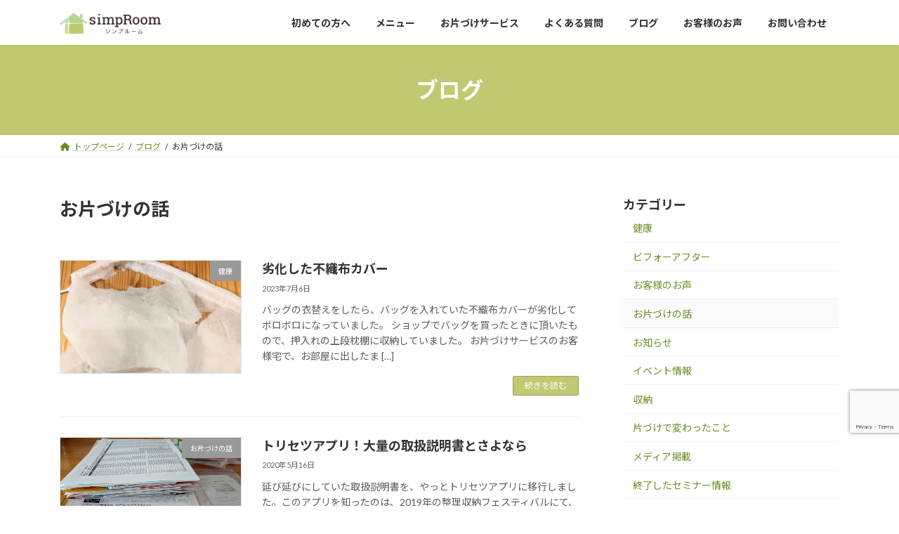

--- FILE ---
content_type: text/html; charset=UTF-8
request_url: https://simproom.com/archives/category/okatadukenohanashi
body_size: 18090
content:
<!DOCTYPE html>
<html dir="ltr" lang="ja" prefix="og: https://ogp.me/ns#">
<head>
<meta charset="utf-8">
<meta http-equiv="X-UA-Compatible" content="IE=edge">
<meta name="viewport" content="width=device-width, initial-scale=1">
<!-- Google tag (gtag.js) --><script async src="https://www.googletagmanager.com/gtag/js?id=UA-78792654-1"></script><script>window.dataLayer = window.dataLayer || [];function gtag(){dataLayer.push(arguments);}gtag('js', new Date());gtag('config', 'UA-78792654-1');</script>
<title>お片づけの話 | 千葉酒々井・整理収納の出張サポート【シンプルーム】</title>
	<style>img:is([sizes="auto" i], [sizes^="auto," i]) { contain-intrinsic-size: 3000px 1500px }</style>
	
		<!-- All in One SEO 4.8.2 - aioseo.com -->
	<meta name="robots" content="noindex, max-snippet:-1, max-image-preview:large, max-video-preview:-1" />
	<meta name="google-site-verification" content="O1PRCzrvSM8dDe8R_r6Z53GdB9lp9fH7FHglUEjVFqA" />
	<link rel="canonical" href="https://simproom.com/archives/category/okatadukenohanashi" />
	<link rel="next" href="https://simproom.com/archives/category/okatadukenohanashi/page/2" />
	<meta name="generator" content="All in One SEO (AIOSEO) 4.8.2" />
		<script type="application/ld+json" class="aioseo-schema">
			{"@context":"https:\/\/schema.org","@graph":[{"@type":"BreadcrumbList","@id":"https:\/\/simproom.com\/archives\/category\/okatadukenohanashi#breadcrumblist","itemListElement":[{"@type":"ListItem","@id":"https:\/\/simproom.com\/#listItem","position":1,"name":"\u5bb6","item":"https:\/\/simproom.com\/","nextItem":{"@type":"ListItem","@id":"https:\/\/simproom.com\/archives\/category\/okatadukenohanashi#listItem","name":"\u304a\u7247\u3065\u3051\u306e\u8a71"}},{"@type":"ListItem","@id":"https:\/\/simproom.com\/archives\/category\/okatadukenohanashi#listItem","position":2,"name":"\u304a\u7247\u3065\u3051\u306e\u8a71","previousItem":{"@type":"ListItem","@id":"https:\/\/simproom.com\/#listItem","name":"\u5bb6"}}]},{"@type":"CollectionPage","@id":"https:\/\/simproom.com\/archives\/category\/okatadukenohanashi#collectionpage","url":"https:\/\/simproom.com\/archives\/category\/okatadukenohanashi","name":"\u304a\u7247\u3065\u3051\u306e\u8a71 | \u5343\u8449\u9152\u3005\u4e95\u30fb\u6574\u7406\u53ce\u7d0d\u306e\u51fa\u5f35\u30b5\u30dd\u30fc\u30c8\u3010\u30b7\u30f3\u30d7\u30eb\u30fc\u30e0\u3011","inLanguage":"ja","isPartOf":{"@id":"https:\/\/simproom.com\/#website"},"breadcrumb":{"@id":"https:\/\/simproom.com\/archives\/category\/okatadukenohanashi#breadcrumblist"}},{"@type":"Organization","@id":"https:\/\/simproom.com\/#organization","name":"\u30b7\u30f3\u30d7\u30eb\u30fc\u30e0","description":"\u5343\u8449\u770c\u6210\u7530\u30fb\u4f50\u5009\u30fb\u5370\u897f\u3001\u8328\u57ce\u770c\u53d6\u624b\u30fb\u7a32\u6577\u30fb\u795e\u6816\u3092\u4e2d\u5fc3\u306b\u304a\u7247\u3065\u3051\u306e\u304a\u624b\u4f1d\u3044\u3092\u3057\u307e\u3059\u3002\u304a\u7247\u3065\u3051\u4f5c\u696d\u3001\u30a2\u30c9\u30d0\u30a4\u30b9\u3001\u304a\u4e00\u4eba\u304a\u4e00\u4eba\u306b\u5bc4\u308a\u6dfb\u3063\u305f\u6574\u7406\u53ce\u7d0d\u306e\u3054\u63d0\u6848\u3067\u3059\u3002","url":"https:\/\/simproom.com\/","logo":{"@type":"ImageObject","url":"https:\/\/simproom.com\/wp-content\/uploads\/2020\/12\/logo.png","@id":"https:\/\/simproom.com\/archives\/category\/okatadukenohanashi\/#organizationLogo","width":550,"height":176},"image":{"@id":"https:\/\/simproom.com\/archives\/category\/okatadukenohanashi\/#organizationLogo"},"sameAs":["https:\/\/www.facebook.com\/simproom\/","https:\/\/twitter.com\/simpRoom"]},{"@type":"WebSite","@id":"https:\/\/simproom.com\/#website","url":"https:\/\/simproom.com\/","name":"\u5343\u8449\u9152\u3005\u4e95\u30fb\u6574\u7406\u53ce\u7d0d\u306e\u51fa\u5f35\u30b5\u30dd\u30fc\u30c8\u3010\u30b7\u30f3\u30d7\u30eb\u30fc\u30e0\u3011","description":"\u5343\u8449\u770c\u6210\u7530\u30fb\u4f50\u5009\u30fb\u5370\u897f\u3001\u8328\u57ce\u770c\u53d6\u624b\u30fb\u7a32\u6577\u30fb\u795e\u6816\u3092\u4e2d\u5fc3\u306b\u304a\u7247\u3065\u3051\u306e\u304a\u624b\u4f1d\u3044\u3092\u3057\u307e\u3059\u3002\u304a\u7247\u3065\u3051\u4f5c\u696d\u3001\u30a2\u30c9\u30d0\u30a4\u30b9\u3001\u304a\u4e00\u4eba\u304a\u4e00\u4eba\u306b\u5bc4\u308a\u6dfb\u3063\u305f\u6574\u7406\u53ce\u7d0d\u306e\u3054\u63d0\u6848\u3067\u3059\u3002","inLanguage":"ja","publisher":{"@id":"https:\/\/simproom.com\/#organization"}}]}
		</script>
		<!-- All in One SEO -->

<link rel='dns-prefetch' href='//stats.wp.com' />
<link rel="alternate" type="application/rss+xml" title="千葉酒々井・整理収納の出張サポート【シンプルーム】 &raquo; フィード" href="https://simproom.com/feed" />
<link rel="alternate" type="application/rss+xml" title="千葉酒々井・整理収納の出張サポート【シンプルーム】 &raquo; コメントフィード" href="https://simproom.com/comments/feed" />
<link rel="alternate" type="application/rss+xml" title="千葉酒々井・整理収納の出張サポート【シンプルーム】 &raquo; お片づけの話 カテゴリーのフィード" href="https://simproom.com/archives/category/okatadukenohanashi/feed" />
<meta name="description" content="[1ページ目] お片づけの話 について 千葉酒々井・整理収納の出張サポート【シンプルーム】 千葉県成田・佐倉・印西、茨城県取手・稲敷・神栖を中心にお片づけのお手伝いをします。お片づけ作業、アドバイス、お一人お一人に寄り添った整理収納のご提案です。" /><script type="text/javascript">
/* <![CDATA[ */
window._wpemojiSettings = {"baseUrl":"https:\/\/s.w.org\/images\/core\/emoji\/16.0.1\/72x72\/","ext":".png","svgUrl":"https:\/\/s.w.org\/images\/core\/emoji\/16.0.1\/svg\/","svgExt":".svg","source":{"concatemoji":"https:\/\/simproom.com\/wp-includes\/js\/wp-emoji-release.min.js?ver=6.8.3"}};
/*! This file is auto-generated */
!function(s,n){var o,i,e;function c(e){try{var t={supportTests:e,timestamp:(new Date).valueOf()};sessionStorage.setItem(o,JSON.stringify(t))}catch(e){}}function p(e,t,n){e.clearRect(0,0,e.canvas.width,e.canvas.height),e.fillText(t,0,0);var t=new Uint32Array(e.getImageData(0,0,e.canvas.width,e.canvas.height).data),a=(e.clearRect(0,0,e.canvas.width,e.canvas.height),e.fillText(n,0,0),new Uint32Array(e.getImageData(0,0,e.canvas.width,e.canvas.height).data));return t.every(function(e,t){return e===a[t]})}function u(e,t){e.clearRect(0,0,e.canvas.width,e.canvas.height),e.fillText(t,0,0);for(var n=e.getImageData(16,16,1,1),a=0;a<n.data.length;a++)if(0!==n.data[a])return!1;return!0}function f(e,t,n,a){switch(t){case"flag":return n(e,"\ud83c\udff3\ufe0f\u200d\u26a7\ufe0f","\ud83c\udff3\ufe0f\u200b\u26a7\ufe0f")?!1:!n(e,"\ud83c\udde8\ud83c\uddf6","\ud83c\udde8\u200b\ud83c\uddf6")&&!n(e,"\ud83c\udff4\udb40\udc67\udb40\udc62\udb40\udc65\udb40\udc6e\udb40\udc67\udb40\udc7f","\ud83c\udff4\u200b\udb40\udc67\u200b\udb40\udc62\u200b\udb40\udc65\u200b\udb40\udc6e\u200b\udb40\udc67\u200b\udb40\udc7f");case"emoji":return!a(e,"\ud83e\udedf")}return!1}function g(e,t,n,a){var r="undefined"!=typeof WorkerGlobalScope&&self instanceof WorkerGlobalScope?new OffscreenCanvas(300,150):s.createElement("canvas"),o=r.getContext("2d",{willReadFrequently:!0}),i=(o.textBaseline="top",o.font="600 32px Arial",{});return e.forEach(function(e){i[e]=t(o,e,n,a)}),i}function t(e){var t=s.createElement("script");t.src=e,t.defer=!0,s.head.appendChild(t)}"undefined"!=typeof Promise&&(o="wpEmojiSettingsSupports",i=["flag","emoji"],n.supports={everything:!0,everythingExceptFlag:!0},e=new Promise(function(e){s.addEventListener("DOMContentLoaded",e,{once:!0})}),new Promise(function(t){var n=function(){try{var e=JSON.parse(sessionStorage.getItem(o));if("object"==typeof e&&"number"==typeof e.timestamp&&(new Date).valueOf()<e.timestamp+604800&&"object"==typeof e.supportTests)return e.supportTests}catch(e){}return null}();if(!n){if("undefined"!=typeof Worker&&"undefined"!=typeof OffscreenCanvas&&"undefined"!=typeof URL&&URL.createObjectURL&&"undefined"!=typeof Blob)try{var e="postMessage("+g.toString()+"("+[JSON.stringify(i),f.toString(),p.toString(),u.toString()].join(",")+"));",a=new Blob([e],{type:"text/javascript"}),r=new Worker(URL.createObjectURL(a),{name:"wpTestEmojiSupports"});return void(r.onmessage=function(e){c(n=e.data),r.terminate(),t(n)})}catch(e){}c(n=g(i,f,p,u))}t(n)}).then(function(e){for(var t in e)n.supports[t]=e[t],n.supports.everything=n.supports.everything&&n.supports[t],"flag"!==t&&(n.supports.everythingExceptFlag=n.supports.everythingExceptFlag&&n.supports[t]);n.supports.everythingExceptFlag=n.supports.everythingExceptFlag&&!n.supports.flag,n.DOMReady=!1,n.readyCallback=function(){n.DOMReady=!0}}).then(function(){return e}).then(function(){var e;n.supports.everything||(n.readyCallback(),(e=n.source||{}).concatemoji?t(e.concatemoji):e.wpemoji&&e.twemoji&&(t(e.twemoji),t(e.wpemoji)))}))}((window,document),window._wpemojiSettings);
/* ]]> */
</script>
<link rel='stylesheet' id='vkExUnit_common_style-css' href='https://simproom.com/wp-content/plugins/vk-all-in-one-expansion-unit/assets/css/vkExUnit_style.css?ver=9.108.2.2' type='text/css' media='all' />
<style id='vkExUnit_common_style-inline-css' type='text/css'>
:root {--ver_page_top_button_url:url(https://simproom.com/wp-content/plugins/vk-all-in-one-expansion-unit/assets/images/to-top-btn-icon.svg);}@font-face {font-weight: normal;font-style: normal;font-family: "vk_sns";src: url("https://simproom.com/wp-content/plugins/vk-all-in-one-expansion-unit/inc/sns/icons/fonts/vk_sns.eot?-bq20cj");src: url("https://simproom.com/wp-content/plugins/vk-all-in-one-expansion-unit/inc/sns/icons/fonts/vk_sns.eot?#iefix-bq20cj") format("embedded-opentype"),url("https://simproom.com/wp-content/plugins/vk-all-in-one-expansion-unit/inc/sns/icons/fonts/vk_sns.woff?-bq20cj") format("woff"),url("https://simproom.com/wp-content/plugins/vk-all-in-one-expansion-unit/inc/sns/icons/fonts/vk_sns.ttf?-bq20cj") format("truetype"),url("https://simproom.com/wp-content/plugins/vk-all-in-one-expansion-unit/inc/sns/icons/fonts/vk_sns.svg?-bq20cj#vk_sns") format("svg");}
.veu_promotion-alert__content--text {border: 1px solid rgba(0,0,0,0.125);padding: 0.5em 1em;border-radius: var(--vk-size-radius);margin-bottom: var(--vk-margin-block-bottom);font-size: 0.875rem;}/* Alert Content部分に段落タグを入れた場合に最後の段落の余白を0にする */.veu_promotion-alert__content--text p:last-of-type{margin-bottom:0;margin-top: 0;}
</style>
<style id='wp-emoji-styles-inline-css' type='text/css'>

	img.wp-smiley, img.emoji {
		display: inline !important;
		border: none !important;
		box-shadow: none !important;
		height: 1em !important;
		width: 1em !important;
		margin: 0 0.07em !important;
		vertical-align: -0.1em !important;
		background: none !important;
		padding: 0 !important;
	}
</style>
<link rel='stylesheet' id='wp-block-library-css' href='https://simproom.com/wp-includes/css/dist/block-library/style.min.css?ver=6.8.3' type='text/css' media='all' />
<style id='wp-block-library-inline-css' type='text/css'>
/* VK Color Palettes */:root{ --vk-color-primary:#c0c971}:root .has-vk-color-primary-color { color:var(--vk-color-primary); }:root .has-vk-color-primary-background-color { background-color:var(--vk-color-primary); }:root{ --vk-color-primary-dark:#9aa15a}:root .has-vk-color-primary-dark-color { color:var(--vk-color-primary-dark); }:root .has-vk-color-primary-dark-background-color { background-color:var(--vk-color-primary-dark); }:root{ --vk-color-primary-vivid:#d3dd7c}:root .has-vk-color-primary-vivid-color { color:var(--vk-color-primary-vivid); }:root .has-vk-color-primary-vivid-background-color { background-color:var(--vk-color-primary-vivid); }
</style>
<style id='classic-theme-styles-inline-css' type='text/css'>
/*! This file is auto-generated */
.wp-block-button__link{color:#fff;background-color:#32373c;border-radius:9999px;box-shadow:none;text-decoration:none;padding:calc(.667em + 2px) calc(1.333em + 2px);font-size:1.125em}.wp-block-file__button{background:#32373c;color:#fff;text-decoration:none}
</style>
<link rel='stylesheet' id='mediaelement-css' href='https://simproom.com/wp-includes/js/mediaelement/mediaelementplayer-legacy.min.css?ver=4.2.17' type='text/css' media='all' />
<link rel='stylesheet' id='wp-mediaelement-css' href='https://simproom.com/wp-includes/js/mediaelement/wp-mediaelement.min.css?ver=6.8.3' type='text/css' media='all' />
<style id='jetpack-sharing-buttons-style-inline-css' type='text/css'>
.jetpack-sharing-buttons__services-list{display:flex;flex-direction:row;flex-wrap:wrap;gap:0;list-style-type:none;margin:5px;padding:0}.jetpack-sharing-buttons__services-list.has-small-icon-size{font-size:12px}.jetpack-sharing-buttons__services-list.has-normal-icon-size{font-size:16px}.jetpack-sharing-buttons__services-list.has-large-icon-size{font-size:24px}.jetpack-sharing-buttons__services-list.has-huge-icon-size{font-size:36px}@media print{.jetpack-sharing-buttons__services-list{display:none!important}}.editor-styles-wrapper .wp-block-jetpack-sharing-buttons{gap:0;padding-inline-start:0}ul.jetpack-sharing-buttons__services-list.has-background{padding:1.25em 2.375em}
</style>
<style id='global-styles-inline-css' type='text/css'>
:root{--wp--preset--aspect-ratio--square: 1;--wp--preset--aspect-ratio--4-3: 4/3;--wp--preset--aspect-ratio--3-4: 3/4;--wp--preset--aspect-ratio--3-2: 3/2;--wp--preset--aspect-ratio--2-3: 2/3;--wp--preset--aspect-ratio--16-9: 16/9;--wp--preset--aspect-ratio--9-16: 9/16;--wp--preset--color--black: #000000;--wp--preset--color--cyan-bluish-gray: #abb8c3;--wp--preset--color--white: #ffffff;--wp--preset--color--pale-pink: #f78da7;--wp--preset--color--vivid-red: #cf2e2e;--wp--preset--color--luminous-vivid-orange: #ff6900;--wp--preset--color--luminous-vivid-amber: #fcb900;--wp--preset--color--light-green-cyan: #7bdcb5;--wp--preset--color--vivid-green-cyan: #00d084;--wp--preset--color--pale-cyan-blue: #8ed1fc;--wp--preset--color--vivid-cyan-blue: #0693e3;--wp--preset--color--vivid-purple: #9b51e0;--wp--preset--gradient--vivid-cyan-blue-to-vivid-purple: linear-gradient(135deg,rgba(6,147,227,1) 0%,rgb(155,81,224) 100%);--wp--preset--gradient--light-green-cyan-to-vivid-green-cyan: linear-gradient(135deg,rgb(122,220,180) 0%,rgb(0,208,130) 100%);--wp--preset--gradient--luminous-vivid-amber-to-luminous-vivid-orange: linear-gradient(135deg,rgba(252,185,0,1) 0%,rgba(255,105,0,1) 100%);--wp--preset--gradient--luminous-vivid-orange-to-vivid-red: linear-gradient(135deg,rgba(255,105,0,1) 0%,rgb(207,46,46) 100%);--wp--preset--gradient--very-light-gray-to-cyan-bluish-gray: linear-gradient(135deg,rgb(238,238,238) 0%,rgb(169,184,195) 100%);--wp--preset--gradient--cool-to-warm-spectrum: linear-gradient(135deg,rgb(74,234,220) 0%,rgb(151,120,209) 20%,rgb(207,42,186) 40%,rgb(238,44,130) 60%,rgb(251,105,98) 80%,rgb(254,248,76) 100%);--wp--preset--gradient--blush-light-purple: linear-gradient(135deg,rgb(255,206,236) 0%,rgb(152,150,240) 100%);--wp--preset--gradient--blush-bordeaux: linear-gradient(135deg,rgb(254,205,165) 0%,rgb(254,45,45) 50%,rgb(107,0,62) 100%);--wp--preset--gradient--luminous-dusk: linear-gradient(135deg,rgb(255,203,112) 0%,rgb(199,81,192) 50%,rgb(65,88,208) 100%);--wp--preset--gradient--pale-ocean: linear-gradient(135deg,rgb(255,245,203) 0%,rgb(182,227,212) 50%,rgb(51,167,181) 100%);--wp--preset--gradient--electric-grass: linear-gradient(135deg,rgb(202,248,128) 0%,rgb(113,206,126) 100%);--wp--preset--gradient--midnight: linear-gradient(135deg,rgb(2,3,129) 0%,rgb(40,116,252) 100%);--wp--preset--gradient--vivid-green-cyan-to-vivid-cyan-blue: linear-gradient(135deg,rgba(0,208,132,1) 0%,rgba(6,147,227,1) 100%);--wp--preset--font-size--small: 14px;--wp--preset--font-size--medium: 20px;--wp--preset--font-size--large: 24px;--wp--preset--font-size--x-large: 42px;--wp--preset--font-size--regular: 16px;--wp--preset--font-size--huge: 36px;--wp--preset--spacing--20: 0.44rem;--wp--preset--spacing--30: 0.67rem;--wp--preset--spacing--40: 1rem;--wp--preset--spacing--50: 1.5rem;--wp--preset--spacing--60: 2.25rem;--wp--preset--spacing--70: 3.38rem;--wp--preset--spacing--80: 5.06rem;--wp--preset--shadow--natural: 6px 6px 9px rgba(0, 0, 0, 0.2);--wp--preset--shadow--deep: 12px 12px 50px rgba(0, 0, 0, 0.4);--wp--preset--shadow--sharp: 6px 6px 0px rgba(0, 0, 0, 0.2);--wp--preset--shadow--outlined: 6px 6px 0px -3px rgba(255, 255, 255, 1), 6px 6px rgba(0, 0, 0, 1);--wp--preset--shadow--crisp: 6px 6px 0px rgba(0, 0, 0, 1);}:where(.is-layout-flex){gap: 0.5em;}:where(.is-layout-grid){gap: 0.5em;}body .is-layout-flex{display: flex;}.is-layout-flex{flex-wrap: wrap;align-items: center;}.is-layout-flex > :is(*, div){margin: 0;}body .is-layout-grid{display: grid;}.is-layout-grid > :is(*, div){margin: 0;}:where(.wp-block-columns.is-layout-flex){gap: 2em;}:where(.wp-block-columns.is-layout-grid){gap: 2em;}:where(.wp-block-post-template.is-layout-flex){gap: 1.25em;}:where(.wp-block-post-template.is-layout-grid){gap: 1.25em;}.has-black-color{color: var(--wp--preset--color--black) !important;}.has-cyan-bluish-gray-color{color: var(--wp--preset--color--cyan-bluish-gray) !important;}.has-white-color{color: var(--wp--preset--color--white) !important;}.has-pale-pink-color{color: var(--wp--preset--color--pale-pink) !important;}.has-vivid-red-color{color: var(--wp--preset--color--vivid-red) !important;}.has-luminous-vivid-orange-color{color: var(--wp--preset--color--luminous-vivid-orange) !important;}.has-luminous-vivid-amber-color{color: var(--wp--preset--color--luminous-vivid-amber) !important;}.has-light-green-cyan-color{color: var(--wp--preset--color--light-green-cyan) !important;}.has-vivid-green-cyan-color{color: var(--wp--preset--color--vivid-green-cyan) !important;}.has-pale-cyan-blue-color{color: var(--wp--preset--color--pale-cyan-blue) !important;}.has-vivid-cyan-blue-color{color: var(--wp--preset--color--vivid-cyan-blue) !important;}.has-vivid-purple-color{color: var(--wp--preset--color--vivid-purple) !important;}.has-black-background-color{background-color: var(--wp--preset--color--black) !important;}.has-cyan-bluish-gray-background-color{background-color: var(--wp--preset--color--cyan-bluish-gray) !important;}.has-white-background-color{background-color: var(--wp--preset--color--white) !important;}.has-pale-pink-background-color{background-color: var(--wp--preset--color--pale-pink) !important;}.has-vivid-red-background-color{background-color: var(--wp--preset--color--vivid-red) !important;}.has-luminous-vivid-orange-background-color{background-color: var(--wp--preset--color--luminous-vivid-orange) !important;}.has-luminous-vivid-amber-background-color{background-color: var(--wp--preset--color--luminous-vivid-amber) !important;}.has-light-green-cyan-background-color{background-color: var(--wp--preset--color--light-green-cyan) !important;}.has-vivid-green-cyan-background-color{background-color: var(--wp--preset--color--vivid-green-cyan) !important;}.has-pale-cyan-blue-background-color{background-color: var(--wp--preset--color--pale-cyan-blue) !important;}.has-vivid-cyan-blue-background-color{background-color: var(--wp--preset--color--vivid-cyan-blue) !important;}.has-vivid-purple-background-color{background-color: var(--wp--preset--color--vivid-purple) !important;}.has-black-border-color{border-color: var(--wp--preset--color--black) !important;}.has-cyan-bluish-gray-border-color{border-color: var(--wp--preset--color--cyan-bluish-gray) !important;}.has-white-border-color{border-color: var(--wp--preset--color--white) !important;}.has-pale-pink-border-color{border-color: var(--wp--preset--color--pale-pink) !important;}.has-vivid-red-border-color{border-color: var(--wp--preset--color--vivid-red) !important;}.has-luminous-vivid-orange-border-color{border-color: var(--wp--preset--color--luminous-vivid-orange) !important;}.has-luminous-vivid-amber-border-color{border-color: var(--wp--preset--color--luminous-vivid-amber) !important;}.has-light-green-cyan-border-color{border-color: var(--wp--preset--color--light-green-cyan) !important;}.has-vivid-green-cyan-border-color{border-color: var(--wp--preset--color--vivid-green-cyan) !important;}.has-pale-cyan-blue-border-color{border-color: var(--wp--preset--color--pale-cyan-blue) !important;}.has-vivid-cyan-blue-border-color{border-color: var(--wp--preset--color--vivid-cyan-blue) !important;}.has-vivid-purple-border-color{border-color: var(--wp--preset--color--vivid-purple) !important;}.has-vivid-cyan-blue-to-vivid-purple-gradient-background{background: var(--wp--preset--gradient--vivid-cyan-blue-to-vivid-purple) !important;}.has-light-green-cyan-to-vivid-green-cyan-gradient-background{background: var(--wp--preset--gradient--light-green-cyan-to-vivid-green-cyan) !important;}.has-luminous-vivid-amber-to-luminous-vivid-orange-gradient-background{background: var(--wp--preset--gradient--luminous-vivid-amber-to-luminous-vivid-orange) !important;}.has-luminous-vivid-orange-to-vivid-red-gradient-background{background: var(--wp--preset--gradient--luminous-vivid-orange-to-vivid-red) !important;}.has-very-light-gray-to-cyan-bluish-gray-gradient-background{background: var(--wp--preset--gradient--very-light-gray-to-cyan-bluish-gray) !important;}.has-cool-to-warm-spectrum-gradient-background{background: var(--wp--preset--gradient--cool-to-warm-spectrum) !important;}.has-blush-light-purple-gradient-background{background: var(--wp--preset--gradient--blush-light-purple) !important;}.has-blush-bordeaux-gradient-background{background: var(--wp--preset--gradient--blush-bordeaux) !important;}.has-luminous-dusk-gradient-background{background: var(--wp--preset--gradient--luminous-dusk) !important;}.has-pale-ocean-gradient-background{background: var(--wp--preset--gradient--pale-ocean) !important;}.has-electric-grass-gradient-background{background: var(--wp--preset--gradient--electric-grass) !important;}.has-midnight-gradient-background{background: var(--wp--preset--gradient--midnight) !important;}.has-small-font-size{font-size: var(--wp--preset--font-size--small) !important;}.has-medium-font-size{font-size: var(--wp--preset--font-size--medium) !important;}.has-large-font-size{font-size: var(--wp--preset--font-size--large) !important;}.has-x-large-font-size{font-size: var(--wp--preset--font-size--x-large) !important;}
:where(.wp-block-post-template.is-layout-flex){gap: 1.25em;}:where(.wp-block-post-template.is-layout-grid){gap: 1.25em;}
:where(.wp-block-columns.is-layout-flex){gap: 2em;}:where(.wp-block-columns.is-layout-grid){gap: 2em;}
:root :where(.wp-block-pullquote){font-size: 1.5em;line-height: 1.6;}
</style>
<link rel='stylesheet' id='contact-form-7-css' href='https://simproom.com/wp-content/plugins/contact-form-7/includes/css/styles.css?ver=6.0.6' type='text/css' media='all' />
<link rel='stylesheet' id='lightning-common-style-css' href='https://simproom.com/wp-content/themes/lightning/_g3/assets/css/style.css?ver=15.29.7' type='text/css' media='all' />
<style id='lightning-common-style-inline-css' type='text/css'>
/* Lightning */:root {--vk-color-primary:#c0c971;--vk-color-primary-dark:#9aa15a;--vk-color-primary-vivid:#d3dd7c;--g_nav_main_acc_icon_open_url:url(https://simproom.com/wp-content/themes/lightning/_g3/inc/vk-mobile-nav/package/images/vk-menu-acc-icon-open-black.svg);--g_nav_main_acc_icon_close_url: url(https://simproom.com/wp-content/themes/lightning/_g3/inc/vk-mobile-nav/package/images/vk-menu-close-black.svg);--g_nav_sub_acc_icon_open_url: url(https://simproom.com/wp-content/themes/lightning/_g3/inc/vk-mobile-nav/package/images/vk-menu-acc-icon-open-white.svg);--g_nav_sub_acc_icon_close_url: url(https://simproom.com/wp-content/themes/lightning/_g3/inc/vk-mobile-nav/package/images/vk-menu-close-white.svg);}
:root{--swiper-navigation-color: #fff;}
html{scroll-padding-top:var(--vk-size-admin-bar);}
/* vk-mobile-nav */:root {--vk-mobile-nav-menu-btn-bg-src: url("https://simproom.com/wp-content/themes/lightning/_g3/inc/vk-mobile-nav/package/images/vk-menu-btn-black.svg");--vk-mobile-nav-menu-btn-close-bg-src: url("https://simproom.com/wp-content/themes/lightning/_g3/inc/vk-mobile-nav/package/images/vk-menu-close-black.svg");--vk-menu-acc-icon-open-black-bg-src: url("https://simproom.com/wp-content/themes/lightning/_g3/inc/vk-mobile-nav/package/images/vk-menu-acc-icon-open-black.svg");--vk-menu-acc-icon-open-white-bg-src: url("https://simproom.com/wp-content/themes/lightning/_g3/inc/vk-mobile-nav/package/images/vk-menu-acc-icon-open-white.svg");--vk-menu-acc-icon-close-black-bg-src: url("https://simproom.com/wp-content/themes/lightning/_g3/inc/vk-mobile-nav/package/images/vk-menu-close-black.svg");--vk-menu-acc-icon-close-white-bg-src: url("https://simproom.com/wp-content/themes/lightning/_g3/inc/vk-mobile-nav/package/images/vk-menu-close-white.svg");}
</style>
<link rel='stylesheet' id='lightning-design-style-css' href='https://simproom.com/wp-content/themes/lightning/_g3/design-skin/origin3/css/style.css?ver=15.29.7' type='text/css' media='all' />
<style id='lightning-design-style-inline-css' type='text/css'>
.tagcloud a:before { font-family: "Font Awesome 5 Free";content: "\f02b";font-weight: bold; }
</style>
<link rel='stylesheet' id='vk-swiper-style-css' href='https://simproom.com/wp-content/themes/lightning/vendor/vektor-inc/vk-swiper/src/assets/css/swiper-bundle.min.css?ver=11.0.2' type='text/css' media='all' />
<link rel='stylesheet' id='vk-blog-card-css' href='https://simproom.com/wp-content/themes/lightning/_g3/inc/vk-wp-oembed-blog-card/package/css/blog-card.css?ver=6.8.3' type='text/css' media='all' />
<link rel='stylesheet' id='veu-cta-css' href='https://simproom.com/wp-content/plugins/vk-all-in-one-expansion-unit/inc/call-to-action/package/assets/css/style.css?ver=9.108.2.2' type='text/css' media='all' />
<link rel='stylesheet' id='lightning-theme-style-css' href='https://simproom.com/wp-content/themes/lightning-child-koza/style.css?ver=15.29.7' type='text/css' media='all' />
<link rel='stylesheet' id='vk-font-awesome-css' href='https://simproom.com/wp-content/themes/lightning/vendor/vektor-inc/font-awesome-versions/src/versions/6/css/all.min.css?ver=6.4.2' type='text/css' media='all' />
<style id='akismet-widget-style-inline-css' type='text/css'>

			.a-stats {
				--akismet-color-mid-green: #357b49;
				--akismet-color-white: #fff;
				--akismet-color-light-grey: #f6f7f7;

				max-width: 350px;
				width: auto;
			}

			.a-stats * {
				all: unset;
				box-sizing: border-box;
			}

			.a-stats strong {
				font-weight: 600;
			}

			.a-stats a.a-stats__link,
			.a-stats a.a-stats__link:visited,
			.a-stats a.a-stats__link:active {
				background: var(--akismet-color-mid-green);
				border: none;
				box-shadow: none;
				border-radius: 8px;
				color: var(--akismet-color-white);
				cursor: pointer;
				display: block;
				font-family: -apple-system, BlinkMacSystemFont, 'Segoe UI', 'Roboto', 'Oxygen-Sans', 'Ubuntu', 'Cantarell', 'Helvetica Neue', sans-serif;
				font-weight: 500;
				padding: 12px;
				text-align: center;
				text-decoration: none;
				transition: all 0.2s ease;
			}

			/* Extra specificity to deal with TwentyTwentyOne focus style */
			.widget .a-stats a.a-stats__link:focus {
				background: var(--akismet-color-mid-green);
				color: var(--akismet-color-white);
				text-decoration: none;
			}

			.a-stats a.a-stats__link:hover {
				filter: brightness(110%);
				box-shadow: 0 4px 12px rgba(0, 0, 0, 0.06), 0 0 2px rgba(0, 0, 0, 0.16);
			}

			.a-stats .count {
				color: var(--akismet-color-white);
				display: block;
				font-size: 1.5em;
				line-height: 1.4;
				padding: 0 13px;
				white-space: nowrap;
			}
		
</style>
<link rel='stylesheet' id='wpb_af_icons-css' href='https://simproom.com/wp-content/plugins/wpb-advanced-faq/assets/css/icons.css?ver=1.0' type='text/css' media='' />
<link rel='stylesheet' id='wpb_af_style-css' href='https://simproom.com/wp-content/plugins/wpb-advanced-faq/assets/css/wpb_af_style.css?ver=1.0' type='text/css' media='' />
<script type="text/javascript" src="https://simproom.com/wp-includes/js/jquery/jquery.min.js?ver=3.7.1" id="jquery-core-js"></script>
<script type="text/javascript" src="https://simproom.com/wp-includes/js/jquery/jquery-migrate.min.js?ver=3.4.1" id="jquery-migrate-js"></script>
<link rel="https://api.w.org/" href="https://simproom.com/wp-json/" /><link rel="alternate" title="JSON" type="application/json" href="https://simproom.com/wp-json/wp/v2/categories/17" /><link rel="EditURI" type="application/rsd+xml" title="RSD" href="https://simproom.com/xmlrpc.php?rsd" />
<meta name="generator" content="WordPress 6.8.3" />
	<style>img#wpstats{display:none}</style>
		<!-- [ VK All in One Expansion Unit OGP ] -->
<meta property="og:site_name" content="千葉酒々井・整理収納の出張サポート【シンプルーム】" />
<meta property="og:url" content="https://simproom.com/archives/3272" />
<meta property="og:title" content="お片づけの話 | 千葉酒々井・整理収納の出張サポート【シンプルーム】" />
<meta property="og:description" content="[1ページ目] お片づけの話 について 千葉酒々井・整理収納の出張サポート【シンプルーム】 千葉県成田・佐倉・印西、茨城県取手・稲敷・神栖を中心にお片づけのお手伝いをします。お片づけ作業、アドバイス、お一人お一人に寄り添った整理収納のご提案です。" />
<meta property="og:type" content="article" />
<meta property="og:image" content="http://simproom.com/wp-content/uploads/2016/05/endo-header-1-1.png" />
<meta property="og:image:width" content="1200" />
<meta property="og:image:height" content="400" />
<!-- [ / VK All in One Expansion Unit OGP ] -->
<!-- [ VK All in One Expansion Unit twitter card ] -->
<meta name="twitter:card" content="summary_large_image">
<meta name="twitter:description" content="[1ページ目] お片づけの話 について 千葉酒々井・整理収納の出張サポート【シンプルーム】 千葉県成田・佐倉・印西、茨城県取手・稲敷・神栖を中心にお片づけのお手伝いをします。お片づけ作業、アドバイス、お一人お一人に寄り添った整理収納のご提案です。">
<meta name="twitter:title" content="お片づけの話 | 千葉酒々井・整理収納の出張サポート【シンプルーム】">
<meta name="twitter:url" content="https://simproom.com/archives/3272">
	<meta name="twitter:image" content="http://simproom.com/wp-content/uploads/2016/05/endo-header-1-1.png">
	<meta name="twitter:domain" content="simproom.com">
	<!-- [ / VK All in One Expansion Unit twitter card ] -->
	<link rel="icon" href="https://simproom.com/wp-content/uploads/2020/05/cropped-fabi-32x32.png" sizes="32x32" />
<link rel="icon" href="https://simproom.com/wp-content/uploads/2020/05/cropped-fabi-192x192.png" sizes="192x192" />
<link rel="apple-touch-icon" href="https://simproom.com/wp-content/uploads/2020/05/cropped-fabi-180x180.png" />
<meta name="msapplication-TileImage" content="https://simproom.com/wp-content/uploads/2020/05/cropped-fabi-270x270.png" />
		<style type="text/css">/* VK CSS Customize */.h1, h1{font-size:26px;}.h2, h2{font-size:24px;}.h3, h3{font-size:21px;}a{color:#6b8e23;}h1.entry-title:first-letter,.single h1.entry-title:first-letter{color:inherit;}/* End VK CSS Customize */</style>
			</head>
<body class="archive category category-okatadukenohanashi category-17 wp-embed-responsive wp-theme-lightning wp-child-theme-lightning-child-koza sidebar-fix sidebar-fix-priority-top device-pc fa_v6_css post-type-post">
<a class="skip-link screen-reader-text" href="#main">コンテンツへスキップ</a>
<a class="skip-link screen-reader-text" href="#vk-mobile-nav">ナビゲーションに移動</a>

<header id="site-header" class="site-header site-header--layout--nav-float">
		<div id="site-header-container" class="site-header-container container">

				<div class="site-header-logo">
		<a href="https://simproom.com/">
			<span><img src="https://simproom.com/wp-content/uploads/2016/05/simproom_logo_02-e1463546224799.png" alt="千葉酒々井・整理収納の出張サポート【シンプルーム】" /></span>
		</a>
		</div>

		
		<nav id="global-nav" class="global-nav global-nav--layout--float-right"><ul id="menu-%e3%81%8a%e7%89%87%e3%81%a5%e3%81%91%e3%82%bb%e3%83%9f%e3%83%8a%e3%83%bc" class="menu vk-menu-acc global-nav-list nav"><li id="menu-item-41" class="menu-item menu-item-type-post_type menu-item-object-page menu-item-has-children"><a href="https://simproom.com/first"><strong class="global-nav-name">初めての方へ</strong></a>
<ul class="sub-menu">
	<li id="menu-item-39" class="menu-item menu-item-type-post_type menu-item-object-page"><a href="https://simproom.com/profile">プロフィール</a></li>
</ul>
</li>
<li id="menu-item-40" class="menu-item menu-item-type-post_type menu-item-object-page menu-item-has-children"><a href="https://simproom.com/menu"><strong class="global-nav-name">メニュー</strong></a>
<ul class="sub-menu">
	<li id="menu-item-2075" class="menu-item menu-item-type-post_type menu-item-object-page"><a href="https://simproom.com/menu/service">お片づけサービス</a></li>
	<li id="menu-item-2076" class="menu-item menu-item-type-post_type menu-item-object-page"><a href="https://simproom.com/menu/advice">お片づけアドバイス</a></li>
	<li id="menu-item-3020" class="menu-item menu-item-type-post_type menu-item-object-page"><a href="https://simproom.com/menu/seminar">お片づけセミナー</a></li>
	<li id="menu-item-3103" class="menu-item menu-item-type-post_type menu-item-object-page"><a href="https://simproom.com/menu/startup">個人開業とお金の勉強会</a></li>
</ul>
</li>
<li id="menu-item-32" class="menu-item menu-item-type-post_type menu-item-object-page menu-item-has-children"><a href="https://simproom.com/menu/service"><strong class="global-nav-name">お片づけサービス</strong></a>
<ul class="sub-menu">
	<li id="menu-item-126" class="menu-item menu-item-type-post_type menu-item-object-page"><a href="https://simproom.com/menu/service/today">サービスの流れ</a></li>
	<li id="menu-item-228" class="menu-item menu-item-type-post_type menu-item-object-page"><a href="https://simproom.com/menu/service/area">サービスエリア</a></li>
</ul>
</li>
<li id="menu-item-34" class="menu-item menu-item-type-post_type menu-item-object-page"><a href="https://simproom.com/faq"><strong class="global-nav-name">よくある質問</strong></a></li>
<li id="menu-item-147" class="menu-item menu-item-type-post_type menu-item-object-page current_page_parent current-menu-ancestor"><a href="https://simproom.com/blog"><strong class="global-nav-name">ブログ</strong></a></li>
<li id="menu-item-42" class="menu-item menu-item-type-taxonomy menu-item-object-category"><a href="https://simproom.com/archives/category/voice"><strong class="global-nav-name">お客様のお声</strong></a></li>
<li id="menu-item-31" class="menu-item menu-item-type-post_type menu-item-object-page menu-item-has-children"><a href="https://simproom.com/form"><strong class="global-nav-name">お問い合わせ</strong></a>
<ul class="sub-menu">
	<li id="menu-item-33" class="menu-item menu-item-type-post_type menu-item-object-page"><a href="https://simproom.com/entryform">お申込み</a></li>
</ul>
</li>
</ul></nav>	</div>
	</header>



	<div class="page-header"><div class="page-header-inner container">
<div class="page-header-title">ブログ</div></div></div><!-- [ /.page-header ] -->

	<!-- [ #breadcrumb ] --><div id="breadcrumb" class="breadcrumb"><div class="container"><ol class="breadcrumb-list" itemscope itemtype="https://schema.org/BreadcrumbList"><li class="breadcrumb-list__item breadcrumb-list__item--home" itemprop="itemListElement" itemscope itemtype="http://schema.org/ListItem"><a href="https://simproom.com" itemprop="item"><i class="fas fa-fw fa-home"></i><span itemprop="name">トップページ</span></a><meta itemprop="position" content="1" /></li><li class="breadcrumb-list__item" itemprop="itemListElement" itemscope itemtype="http://schema.org/ListItem"><a href="https://simproom.com/blog" itemprop="item"><span itemprop="name">ブログ</span></a><meta itemprop="position" content="2" /></li><li class="breadcrumb-list__item" itemprop="itemListElement" itemscope itemtype="http://schema.org/ListItem"><span itemprop="name">お片づけの話</span><meta itemprop="position" content="3" /></li></ol></div></div><!-- [ /#breadcrumb ] -->


<div class="site-body">
		<div class="site-body-container container">

		<div class="main-section main-section--col--two" id="main" role="main">
			
			<header class="archive-header"><h1 class="archive-header-title">お片づけの話</h1></header>

	
	<div class="post-list vk_posts vk_posts-mainSection">

		<div id="post-3272" class="vk_post vk_post-postType-post media vk_post-col-xs-12 vk_post-col-sm-12 vk_post-col-lg-12 vk_post-btn-display post-3272 post type-post status-publish format-standard has-post-thumbnail hentry category-health category-okatadukenohanashi tag-22"><div class="vk_post_imgOuter media-img" style="background-image:url(https://simproom.com/wp-content/uploads/2023/07/Screenshot_20230706-151154-e1688624979424.png)"><a href="https://simproom.com/archives/3272"><div class="card-img-overlay"><span class="vk_post_imgOuter_singleTermLabel" style="color:#fff;background-color:#999999">健康</span></div><img src="https://simproom.com/wp-content/uploads/2023/07/Screenshot_20230706-151154-e1688624979424-300x228.png" class="vk_post_imgOuter_img wp-post-image" sizes="(max-width: 300px) 100vw, 300px" /></a></div><!-- [ /.vk_post_imgOuter ] --><div class="vk_post_body media-body"><h5 class="vk_post_title media-title"><a href="https://simproom.com/archives/3272">劣化した不織布カバー</a></h5><div class="vk_post_date media-date published">2023年7月6日</div><p class="vk_post_excerpt media-text">バッグの衣替えをしたら、バッグを入れていた不織布カバーが劣化してボロボロになっていました。 ショップでバッグを買ったときに頂いたもので、押入れの上段枕棚に収納していました。 お片づけサービスのお客様宅で、お部屋に出したま [&hellip;]</p><div class="vk_post_btnOuter text-right"><a class="btn btn-sm btn-primary vk_post_btn" href="https://simproom.com/archives/3272">続きを読む</a></div></div><!-- [ /.media-body ] --></div><!-- [ /.media ] --><div id="post-2912" class="vk_post vk_post-postType-post media vk_post-col-xs-12 vk_post-col-sm-12 vk_post-col-lg-12 vk_post-btn-display post-2912 post type-post status-publish format-standard has-post-thumbnail hentry category-okatadukenohanashi"><div class="vk_post_imgOuter media-img" style="background-image:url(https://simproom.com/wp-content/uploads/2020/04/IMG_20200423_121125-1024x768.jpg)"><a href="https://simproom.com/archives/2912"><div class="card-img-overlay"><span class="vk_post_imgOuter_singleTermLabel" style="color:#fff;background-color:#999999">お片づけの話</span></div><img src="https://simproom.com/wp-content/uploads/2020/04/IMG_20200423_121125-300x225.jpg" class="vk_post_imgOuter_img wp-post-image" sizes="(max-width: 300px) 100vw, 300px" /></a></div><!-- [ /.vk_post_imgOuter ] --><div class="vk_post_body media-body"><h5 class="vk_post_title media-title"><a href="https://simproom.com/archives/2912">トリセツアプリ！大量の取扱説明書とさよなら</a></h5><div class="vk_post_date media-date published">2020年5月16日</div><p class="vk_post_excerpt media-text">延び延びにしていた取扱説明書を、やっとトリセツアプリに移行しました。このアプリを知ったのは、2019年の整理収納フェスティバルにて、株式会社トライグルさんのトリセツがシンプル大賞に参加していたこと。(余談ですが、金賞を受 [&hellip;]</p><div class="vk_post_btnOuter text-right"><a class="btn btn-sm btn-primary vk_post_btn" href="https://simproom.com/archives/2912">続きを読む</a></div></div><!-- [ /.media-body ] --></div><!-- [ /.media ] --><div id="post-2823" class="vk_post vk_post-postType-post media vk_post-col-xs-12 vk_post-col-sm-12 vk_post-col-lg-12 vk_post-btn-display post-2823 post type-post status-publish format-standard has-post-thumbnail hentry category-okatadukenohanashi"><div class="vk_post_imgOuter media-img" style="background-image:url(https://simproom.com/wp-content/uploads/2020/04/a07ecfebfa3acc2e6f1b0bc40947244f_s.jpg)"><a href="https://simproom.com/archives/2823"><div class="card-img-overlay"><span class="vk_post_imgOuter_singleTermLabel" style="color:#fff;background-color:#999999">お片づけの話</span></div><img src="https://simproom.com/wp-content/uploads/2020/04/a07ecfebfa3acc2e6f1b0bc40947244f_s-300x225.jpg" class="vk_post_imgOuter_img wp-post-image" sizes="(max-width: 300px) 100vw, 300px" /></a></div><!-- [ /.vk_post_imgOuter ] --><div class="vk_post_body media-body"><h5 class="vk_post_title media-title"><a href="https://simproom.com/archives/2823">フードロスを減らすために</a></h5><div class="vk_post_date media-date published">2020年4月1日</div><p class="vk_post_excerpt media-text">新型コロナウィルス感染拡大がますます広がりをみせ、未だに先の見えない不安な生活が続いています。 2018年に37％の食料自給率だった日本は、他国が輸出の制限をしたときには食べるモノがなくなって、トイレットペーパーやマスク [&hellip;]</p><div class="vk_post_btnOuter text-right"><a class="btn btn-sm btn-primary vk_post_btn" href="https://simproom.com/archives/2823">続きを読む</a></div></div><!-- [ /.media-body ] --></div><!-- [ /.media ] --><div id="post-2311" class="vk_post vk_post-postType-post media vk_post-col-xs-12 vk_post-col-sm-12 vk_post-col-lg-12 vk_post-btn-display post-2311 post type-post status-publish format-standard has-post-thumbnail hentry category-okatadukenohanashi tag-65"><div class="vk_post_imgOuter media-img" style="background-image:url(https://simproom.com/wp-content/uploads/2019/03/f8c0e571dab690ac46849eae796fa188.jpeg)"><a href="https://simproom.com/archives/2311"><div class="card-img-overlay"><span class="vk_post_imgOuter_singleTermLabel" style="color:#fff;background-color:#999999">お片づけの話</span></div><img src="https://simproom.com/wp-content/uploads/2019/03/f8c0e571dab690ac46849eae796fa188-300x225.jpeg" class="vk_post_imgOuter_img wp-post-image" sizes="auto, (max-width: 300px) 100vw, 300px" /></a></div><!-- [ /.vk_post_imgOuter ] --><div class="vk_post_body media-body"><h5 class="vk_post_title media-title"><a href="https://simproom.com/archives/2311">家が物で溢れるのは、地球を汚すこと</a></h5><div class="vk_post_date media-date published">2019年3月3日</div><p class="vk_post_excerpt media-text">モノの管理ができず、住んでいる人が疎かになり、我が家なのに居心地が悪い、家にいたくない…そんな家はモノが住居を支配しています。 普通に暮らしている家で使われているモノは約2割と言われています。残りの8割は使っていないモノ [&hellip;]</p><div class="vk_post_btnOuter text-right"><a class="btn btn-sm btn-primary vk_post_btn" href="https://simproom.com/archives/2311">続きを読む</a></div></div><!-- [ /.media-body ] --></div><!-- [ /.media ] --><div id="post-2269" class="vk_post vk_post-postType-post media vk_post-col-xs-12 vk_post-col-sm-12 vk_post-col-lg-12 vk_post-btn-display post-2269 post type-post status-publish format-standard has-post-thumbnail hentry category-okatadukenohanashi tag-63 tag-64"><div class="vk_post_imgOuter media-img" style="background-image:url(https://simproom.com/wp-content/uploads/2019/01/DSC_4469-1024x576.jpg)"><a href="https://simproom.com/archives/2269"><div class="card-img-overlay"><span class="vk_post_imgOuter_singleTermLabel" style="color:#fff;background-color:#999999">お片づけの話</span></div><img src="https://simproom.com/wp-content/uploads/2019/01/DSC_4469-300x169.jpg" class="vk_post_imgOuter_img wp-post-image" sizes="auto, (max-width: 300px) 100vw, 300px" /></a></div><!-- [ /.vk_post_imgOuter ] --><div class="vk_post_body media-body"><h5 class="vk_post_title media-title"><a href="https://simproom.com/archives/2269">思い出のランドセルをミニチュアに</a></h5><div class="vk_post_date media-date published">2019年2月3日</div><p class="vk_post_excerpt media-text">2月に入ると、小学6年生の娘は卒業までカウントダウンが始まります。兄の卒業と違い、小学校生活も最後と思うと私の方が切なくて…。 思い出のモノを手放すことが苦手なので、祖父母に買ってもらったランドセルもミニチュアにリメイク [&hellip;]</p><div class="vk_post_btnOuter text-right"><a class="btn btn-sm btn-primary vk_post_btn" href="https://simproom.com/archives/2269">続きを読む</a></div></div><!-- [ /.media-body ] --></div><!-- [ /.media ] --><div id="post-1984" class="vk_post vk_post-postType-post media vk_post-col-xs-12 vk_post-col-sm-12 vk_post-col-lg-12 vk_post-btn-display post-1984 post type-post status-publish format-standard has-post-thumbnail hentry category-okatadukenohanashi tag-11 tag-21"><div class="vk_post_imgOuter media-img" style="background-image:url(https://simproom.com/wp-content/uploads/2018/09/08776ee37e8ffff4ce65c2f8882a62c0-e1536574534775.jpeg)"><a href="https://simproom.com/archives/1984"><div class="card-img-overlay"><span class="vk_post_imgOuter_singleTermLabel" style="color:#fff;background-color:#999999">お片づけの話</span></div><img src="https://simproom.com/wp-content/uploads/2018/09/08776ee37e8ffff4ce65c2f8882a62c0-300x200.jpeg" class="vk_post_imgOuter_img wp-post-image" sizes="auto, (max-width: 300px) 100vw, 300px" /></a></div><!-- [ /.vk_post_imgOuter ] --><div class="vk_post_body media-body"><h5 class="vk_post_title media-title"><a href="https://simproom.com/archives/1984">本当にその収納でよいのか疑ってみる</a></h5><div class="vk_post_date media-date published">2018年9月11日</div><p class="vk_post_excerpt media-text">お片づけの仕方は、今やたくさんの協会があり、更にはいろんな先生方が教えを説いています。 その先生を尊敬し、仰ること全てを真似したい、取り入れたいという気持ち、わかります。 でも最近…それを取り入れるのが苦しいお話を聞いた [&hellip;]</p><div class="vk_post_btnOuter text-right"><a class="btn btn-sm btn-primary vk_post_btn" href="https://simproom.com/archives/1984">続きを読む</a></div></div><!-- [ /.media-body ] --></div><!-- [ /.media ] --><div id="post-1948" class="vk_post vk_post-postType-post media vk_post-col-xs-12 vk_post-col-sm-12 vk_post-col-lg-12 vk_post-btn-display post-1948 post type-post status-publish format-standard has-post-thumbnail hentry category-okatadukenohanashi tag-60 tag-44"><div class="vk_post_imgOuter media-img" style="background-image:url(https://simproom.com/wp-content/uploads/2018/08/d099d886ed65ef765625779e628d2c5f.jpeg)"><a href="https://simproom.com/archives/1948"><div class="card-img-overlay"><span class="vk_post_imgOuter_singleTermLabel" style="color:#fff;background-color:#999999">お片づけの話</span></div><img src="https://simproom.com/wp-content/uploads/2018/08/d099d886ed65ef765625779e628d2c5f-300x200.jpeg" class="vk_post_imgOuter_img wp-post-image" sizes="auto, (max-width: 300px) 100vw, 300px" /></a></div><!-- [ /.vk_post_imgOuter ] --><div class="vk_post_body media-body"><h5 class="vk_post_title media-title"><a href="https://simproom.com/archives/1948">食べ物を粗末にしないで大事に頂くということ</a></h5><div class="vk_post_date media-date published">2018年8月12日</div><p class="vk_post_excerpt media-text">私は食べることが大好きで、体重さえ気にならなければお腹いっぱいに食べたい人。 そうは言っても年々代謝は落ちているので、ある程度気をつけなければ着る服を変えることになります。 だいぶ前ですが、とある宴会に行った時に、会費制 [&hellip;]</p><div class="vk_post_btnOuter text-right"><a class="btn btn-sm btn-primary vk_post_btn" href="https://simproom.com/archives/1948">続きを読む</a></div></div><!-- [ /.media-body ] --></div><!-- [ /.media ] --><div id="post-1850" class="vk_post vk_post-postType-post media vk_post-col-xs-12 vk_post-col-sm-12 vk_post-col-lg-12 vk_post-btn-display post-1850 post type-post status-publish format-standard has-post-thumbnail hentry category-okatadukenohanashi tag-33 tag-36 tag-54 tag-30"><div class="vk_post_imgOuter media-img" style="background-image:url(https://simproom.com/wp-content/uploads/2018/06/18-06-12-07-40-15-488_deco-1024x576.jpg)"><a href="https://simproom.com/archives/1850"><div class="card-img-overlay"><span class="vk_post_imgOuter_singleTermLabel" style="color:#fff;background-color:#999999">お片づけの話</span></div><img src="https://simproom.com/wp-content/uploads/2018/06/18-06-12-07-40-15-488_deco-300x169.jpg" class="vk_post_imgOuter_img wp-post-image" sizes="auto, (max-width: 300px) 100vw, 300px" /></a></div><!-- [ /.vk_post_imgOuter ] --><div class="vk_post_body media-body"><h5 class="vk_post_title media-title"><a href="https://simproom.com/archives/1850">夏が来る前に冷凍庫の掃除と、保冷材のリサイクル</a></h5><div class="vk_post_date media-date published">2018年6月12日</div><p class="vk_post_excerpt media-text">梅雨寒な日が続きますが、あと1ヶ月もすれば暑い夏がやってきますね。 この時期にオススメなのが、冷凍庫の整理。 夏に重宝するアイスや氷で満タンになってしまう前に、全部出して冷凍庫内も拭き上げ、出した食品は「使う・使わない」 [&hellip;]</p><div class="vk_post_btnOuter text-right"><a class="btn btn-sm btn-primary vk_post_btn" href="https://simproom.com/archives/1850">続きを読む</a></div></div><!-- [ /.media-body ] --></div><!-- [ /.media ] --><div id="post-1827" class="vk_post vk_post-postType-post media vk_post-col-xs-12 vk_post-col-sm-12 vk_post-col-lg-12 vk_post-btn-display post-1827 post type-post status-publish format-standard has-post-thumbnail hentry category-okatadukenohanashi category-other tag-54 tag-11 tag-60 tag-30"><div class="vk_post_imgOuter media-img" style="background-image:url(https://simproom.com/wp-content/uploads/2018/05/DSC_3642-1024x576.jpg)"><a href="https://simproom.com/archives/1827"><div class="card-img-overlay"><span class="vk_post_imgOuter_singleTermLabel" style="color:#fff;background-color:#999999">お片づけの話</span></div><img src="https://simproom.com/wp-content/uploads/2018/05/DSC_3642-300x169.jpg" class="vk_post_imgOuter_img wp-post-image" sizes="auto, (max-width: 300px) 100vw, 300px" /></a></div><!-- [ /.vk_post_imgOuter ] --><div class="vk_post_body media-body"><h5 class="vk_post_title media-title"><a href="https://simproom.com/archives/1827">ゴミ処理場に捨てられている大物たち</a></h5><div class="vk_post_date media-date published">2018年5月27日</div><p class="vk_post_excerpt media-text">町内のゴミ処理場への搬入には一人で行きますが、月に一度土日も受け付けていますので、先日主人と行ってきました。 こちらは車で移動して、指定の場所に種類別に下ろしていきます。 いつもは余裕がなく、係員さんの指示通りに急いで下 [&hellip;]</p><div class="vk_post_btnOuter text-right"><a class="btn btn-sm btn-primary vk_post_btn" href="https://simproom.com/archives/1827">続きを読む</a></div></div><!-- [ /.media-body ] --></div><!-- [ /.media ] --><div id="post-1564" class="vk_post vk_post-postType-post media vk_post-col-xs-12 vk_post-col-sm-12 vk_post-col-lg-12 vk_post-btn-display post-1564 post type-post status-publish format-standard has-post-thumbnail hentry category-okatadukenohanashi tag-22 tag-60"><div class="vk_post_imgOuter media-img" style="background-image:url(https://simproom.com/wp-content/uploads/2017/10/DSC_0123-1024x576.jpg)"><a href="https://simproom.com/archives/1564"><div class="card-img-overlay"><span class="vk_post_imgOuter_singleTermLabel" style="color:#fff;background-color:#999999">お片づけの話</span></div><img src="https://simproom.com/wp-content/uploads/2017/10/DSC_0123-300x169.jpg" class="vk_post_imgOuter_img wp-post-image" sizes="auto, (max-width: 300px) 100vw, 300px" /></a></div><!-- [ /.vk_post_imgOuter ] --><div class="vk_post_body media-body"><h5 class="vk_post_title media-title"><a href="https://simproom.com/archives/1564">環境問題からお片づけを考える</a></h5><div class="vk_post_date media-date published">2018年5月6日</div><p class="vk_post_excerpt media-text">書きたいことが やっとまとまってきました。昨年の夏休み前に娘が教材社から図書購入のパンフレットをもらってきまして、そこに酸性雨について書かれた本があったので購入し娘と読みました。私が小学生の頃にも、酸性雨に当たるとハゲる [&hellip;]</p><div class="vk_post_btnOuter text-right"><a class="btn btn-sm btn-primary vk_post_btn" href="https://simproom.com/archives/1564">続きを読む</a></div></div><!-- [ /.media-body ] --></div><!-- [ /.media ] -->
	</div><!-- [ /.post-list ] -->


	
	<nav class="navigation pagination" aria-label="投稿のページ送り">
		<h2 class="screen-reader-text">投稿のページ送り</h2>
		<div class="nav-links"><ul class='page-numbers'>
	<li><span aria-current="page" class="page-numbers current"><span class="meta-nav screen-reader-text">固定ページ </span>1</span></li>
	<li><a class="page-numbers" href="https://simproom.com/archives/category/okatadukenohanashi/page/2"><span class="meta-nav screen-reader-text">固定ページ </span>2</a></li>
	<li><span class="page-numbers dots">&hellip;</span></li>
	<li><a class="page-numbers" href="https://simproom.com/archives/category/okatadukenohanashi/page/5"><span class="meta-nav screen-reader-text">固定ページ </span>5</a></li>
	<li><a class="next page-numbers" href="https://simproom.com/archives/category/okatadukenohanashi/page/2">&raquo;</a></li>
</ul>
</div>
	</nav>


					</div><!-- [ /.main-section ] -->

		<div class="sub-section sub-section--col--two">
		<aside class="widget widget_wp_widget_vk_taxonomy_list" id="wp_widget_vk_taxonomy_list-2">		<div class="sideWidget widget_taxonomies widget_nav_menu">
			<h4 class="widget-title sub-section-title">カテゴリー</h4>			<ul class="localNavi">

					<li class="cat-item cat-item-67"><a href="https://simproom.com/archives/category/health">健康</a>
</li>
	<li class="cat-item cat-item-50"><a href="https://simproom.com/archives/category/beforeafter">ビフォーアフター</a>
</li>
	<li class="cat-item cat-item-3"><a href="https://simproom.com/archives/category/voice">お客様のお声</a>
</li>
	<li class="cat-item cat-item-17 current-cat"><a aria-current="page" href="https://simproom.com/archives/category/okatadukenohanashi">お片づけの話</a>
</li>
	<li class="cat-item cat-item-9"><a href="https://simproom.com/archives/category/news">お知らせ</a>
</li>
	<li class="cat-item cat-item-1"><a href="https://simproom.com/archives/category/seminer">イベント情報</a>
</li>
	<li class="cat-item cat-item-19"><a href="https://simproom.com/archives/category/syuunou">収納</a>
</li>
	<li class="cat-item cat-item-38"><a href="https://simproom.com/archives/category/change">片づけで変わったこと</a>
</li>
	<li class="cat-item cat-item-4"><a href="https://simproom.com/archives/category/media">メディア掲載</a>
</li>
	<li class="cat-item cat-item-12"><a href="https://simproom.com/archives/category/evented">終了したセミナー情報</a>
</li>
	<li class="cat-item cat-item-43"><a href="https://simproom.com/archives/category/other">その他</a>
</li>
			</ul>
		</div>
		</aside>		<aside class="widget widget_vkexunit_post_list" id="vkexunit_post_list-5"><div class="veu_postList pt_0"><h4 class="widget-title sub-section-title">最近の投稿</h4><div class="postList postList_miniThumb">
<div class="postList_item" id="post-3321">
			<div class="postList_body">
		<div class="postList_title entry-title"><a href="https://simproom.com/archives/3321">一時受付中止のお知らせ</a></div><div class="published postList_date postList_meta_items">2025年3月12日</div>	</div><!-- [ /.postList_body ] -->
</div>
		
<div class="postList_item" id="post-3124">
				<div class="postList_thumbnail">
		<a href="https://simproom.com/archives/3124">
			<img width="150" height="150" src="https://simproom.com/wp-content/uploads/2019/11/b534d1f3eebdcb6ef3147c2fcdf070ac_s-150x150.jpg" class="attachment-thumbnail size-thumbnail wp-post-image" alt="" decoding="async" loading="lazy" />		</a>
		</div><!-- [ /.postList_thumbnail ] -->
		<div class="postList_body">
		<div class="postList_title entry-title"><a href="https://simproom.com/archives/3124">10/27(日)お片づけの基本セミナー＠宗吾霊堂</a></div><div class="published postList_date postList_meta_items">2024年9月29日</div>	</div><!-- [ /.postList_body ] -->
</div>
		
<div class="postList_item" id="post-3126">
				<div class="postList_thumbnail">
		<a href="https://simproom.com/archives/3126">
			<img width="150" height="150" src="https://simproom.com/wp-content/uploads/2021/08/1075709_s-150x150.jpg" class="attachment-thumbnail size-thumbnail wp-post-image" alt="" decoding="async" loading="lazy" />		</a>
		</div><!-- [ /.postList_thumbnail ] -->
		<div class="postList_body">
		<div class="postList_title entry-title"><a href="https://simproom.com/archives/3126">4/23(火) 個人開業とお金の勉強会</a></div><div class="published postList_date postList_meta_items">2024年3月30日</div>	</div><!-- [ /.postList_body ] -->
</div>
		
<div class="postList_item" id="post-3272">
				<div class="postList_thumbnail">
		<a href="https://simproom.com/archives/3272">
			<img width="150" height="150" src="https://simproom.com/wp-content/uploads/2023/07/Screenshot_20230706-151154-e1688624979424-150x150.png" class="attachment-thumbnail size-thumbnail wp-post-image" alt="" decoding="async" loading="lazy" />		</a>
		</div><!-- [ /.postList_thumbnail ] -->
		<div class="postList_body">
		<div class="postList_title entry-title"><a href="https://simproom.com/archives/3272">劣化した不織布カバー</a></div><div class="published postList_date postList_meta_items">2023年7月6日</div>	</div><!-- [ /.postList_body ] -->
</div>
		
<div class="postList_item" id="post-3204">
				<div class="postList_thumbnail">
		<a href="https://simproom.com/archives/3204">
			<img width="150" height="150" src="https://simproom.com/wp-content/uploads/2022/05/PXL_20220514_032809034-150x150.jpg" class="attachment-thumbnail size-thumbnail wp-post-image" alt="" decoding="async" loading="lazy" />		</a>
		</div><!-- [ /.postList_thumbnail ] -->
		<div class="postList_body">
		<div class="postList_title entry-title"><a href="https://simproom.com/archives/3204">「かたづけ・リユース特集」エリート情報成田版に掲載</a></div><div class="published postList_date postList_meta_items">2022年5月14日</div>	</div><!-- [ /.postList_body ] -->
</div>
		</div></div></aside><aside class="widget widget_archive" id="archives-2"><h4 class="widget-title sub-section-title">アーカイブ</h4>		<label class="screen-reader-text" for="archives-dropdown-2">アーカイブ</label>
		<select id="archives-dropdown-2" name="archive-dropdown">
			
			<option value="">月を選択</option>
				<option value='https://simproom.com/archives/date/2025/03'> 2025年3月 &nbsp;(1)</option>
	<option value='https://simproom.com/archives/date/2024/09'> 2024年9月 &nbsp;(1)</option>
	<option value='https://simproom.com/archives/date/2024/03'> 2024年3月 &nbsp;(1)</option>
	<option value='https://simproom.com/archives/date/2023/07'> 2023年7月 &nbsp;(1)</option>
	<option value='https://simproom.com/archives/date/2022/05'> 2022年5月 &nbsp;(1)</option>
	<option value='https://simproom.com/archives/date/2021/09'> 2021年9月 &nbsp;(1)</option>
	<option value='https://simproom.com/archives/date/2021/05'> 2021年5月 &nbsp;(1)</option>
	<option value='https://simproom.com/archives/date/2021/02'> 2021年2月 &nbsp;(1)</option>
	<option value='https://simproom.com/archives/date/2020/10'> 2020年10月 &nbsp;(1)</option>
	<option value='https://simproom.com/archives/date/2020/08'> 2020年8月 &nbsp;(1)</option>
	<option value='https://simproom.com/archives/date/2020/07'> 2020年7月 &nbsp;(1)</option>
	<option value='https://simproom.com/archives/date/2020/05'> 2020年5月 &nbsp;(1)</option>
	<option value='https://simproom.com/archives/date/2020/04'> 2020年4月 &nbsp;(3)</option>
	<option value='https://simproom.com/archives/date/2020/01'> 2020年1月 &nbsp;(2)</option>
	<option value='https://simproom.com/archives/date/2019/11'> 2019年11月 &nbsp;(1)</option>
	<option value='https://simproom.com/archives/date/2019/09'> 2019年9月 &nbsp;(2)</option>
	<option value='https://simproom.com/archives/date/2019/07'> 2019年7月 &nbsp;(2)</option>
	<option value='https://simproom.com/archives/date/2019/06'> 2019年6月 &nbsp;(1)</option>
	<option value='https://simproom.com/archives/date/2019/05'> 2019年5月 &nbsp;(3)</option>
	<option value='https://simproom.com/archives/date/2019/04'> 2019年4月 &nbsp;(4)</option>
	<option value='https://simproom.com/archives/date/2019/03'> 2019年3月 &nbsp;(4)</option>
	<option value='https://simproom.com/archives/date/2019/02'> 2019年2月 &nbsp;(1)</option>
	<option value='https://simproom.com/archives/date/2019/01'> 2019年1月 &nbsp;(3)</option>
	<option value='https://simproom.com/archives/date/2018/12'> 2018年12月 &nbsp;(2)</option>
	<option value='https://simproom.com/archives/date/2018/11'> 2018年11月 &nbsp;(2)</option>
	<option value='https://simproom.com/archives/date/2018/10'> 2018年10月 &nbsp;(4)</option>
	<option value='https://simproom.com/archives/date/2018/09'> 2018年9月 &nbsp;(3)</option>
	<option value='https://simproom.com/archives/date/2018/08'> 2018年8月 &nbsp;(3)</option>
	<option value='https://simproom.com/archives/date/2018/06'> 2018年6月 &nbsp;(1)</option>
	<option value='https://simproom.com/archives/date/2018/05'> 2018年5月 &nbsp;(2)</option>
	<option value='https://simproom.com/archives/date/2018/04'> 2018年4月 &nbsp;(2)</option>
	<option value='https://simproom.com/archives/date/2018/03'> 2018年3月 &nbsp;(4)</option>
	<option value='https://simproom.com/archives/date/2018/02'> 2018年2月 &nbsp;(2)</option>
	<option value='https://simproom.com/archives/date/2018/01'> 2018年1月 &nbsp;(4)</option>
	<option value='https://simproom.com/archives/date/2017/12'> 2017年12月 &nbsp;(1)</option>
	<option value='https://simproom.com/archives/date/2017/11'> 2017年11月 &nbsp;(3)</option>
	<option value='https://simproom.com/archives/date/2017/10'> 2017年10月 &nbsp;(5)</option>
	<option value='https://simproom.com/archives/date/2017/09'> 2017年9月 &nbsp;(2)</option>
	<option value='https://simproom.com/archives/date/2017/08'> 2017年8月 &nbsp;(3)</option>
	<option value='https://simproom.com/archives/date/2017/07'> 2017年7月 &nbsp;(4)</option>
	<option value='https://simproom.com/archives/date/2017/06'> 2017年6月 &nbsp;(2)</option>
	<option value='https://simproom.com/archives/date/2017/05'> 2017年5月 &nbsp;(2)</option>
	<option value='https://simproom.com/archives/date/2017/04'> 2017年4月 &nbsp;(4)</option>
	<option value='https://simproom.com/archives/date/2017/03'> 2017年3月 &nbsp;(5)</option>
	<option value='https://simproom.com/archives/date/2017/02'> 2017年2月 &nbsp;(3)</option>
	<option value='https://simproom.com/archives/date/2017/01'> 2017年1月 &nbsp;(6)</option>
	<option value='https://simproom.com/archives/date/2016/12'> 2016年12月 &nbsp;(4)</option>
	<option value='https://simproom.com/archives/date/2016/11'> 2016年11月 &nbsp;(6)</option>
	<option value='https://simproom.com/archives/date/2016/10'> 2016年10月 &nbsp;(13)</option>
	<option value='https://simproom.com/archives/date/2016/09'> 2016年9月 &nbsp;(7)</option>
	<option value='https://simproom.com/archives/date/2016/08'> 2016年8月 &nbsp;(10)</option>
	<option value='https://simproom.com/archives/date/2016/07'> 2016年7月 &nbsp;(14)</option>
	<option value='https://simproom.com/archives/date/2016/06'> 2016年6月 &nbsp;(8)</option>
	<option value='https://simproom.com/archives/date/2016/05'> 2016年5月 &nbsp;(1)</option>

		</select>

			<script type="text/javascript">
/* <![CDATA[ */

(function() {
	var dropdown = document.getElementById( "archives-dropdown-2" );
	function onSelectChange() {
		if ( dropdown.options[ dropdown.selectedIndex ].value !== '' ) {
			document.location.href = this.options[ this.selectedIndex ].value;
		}
	}
	dropdown.onchange = onSelectChange;
})();

/* ]]> */
</script>
</aside> </div><!-- [ /.sub-section ] -->

	</div><!-- [ /.site-body-container ] -->

	
</div><!-- [ /.site-body ] -->


<footer>
<section id="f_news">
	<div class="inner">
        	<h2 class="f-tittle">まずはお気軽に<br class="sp_only">お問い合わせください！</h2>
        	<p class="comment">お片づけに関するご相談、お金の勉強会のご希望など、下記よりお気軽にお問い合わせください。</p>
        
        <div class="f_info arrange">
		  <a href="https://simproom.com/form">
				<div class="f_box">
					<img class="f-image" src="https://simproom.com/wp-content/themes/lightning/_g3/images/mail.jpg" alt="メール"/>
					<p class="info">メールでお問い合わせ</p>
				</div>
		  </a>
			<a href="tel:080-3128-4659">
        	<div class="f_box">
        		<img class="f-image2" src="https://simproom.com/wp-content/themes/lightning/_g3/images/tel.jpg" alt="電話"/>
            	<p class="font18">080-3128-4659</p>
            	<p class="rec_time">受付時間 9:00-20:00 </p>
            	<p class="info">お電話でお問い合わせ</p>
        	</div>
				</a>
        </div>
        
        <div class="address">
        	<div class="f_address">
        		<h2><img src="https://simproom.com/wp-content/themes/lightning/_g3/images/logo.png" alt="シンプルーム"/></h2>
            	<h3>シンプルーム</h3>
            	<p>〒285-0923 千葉県印旛郡酒々井町東酒々井</p>
            	<p>JR酒々井駅より徒歩10分</p>
        	</div>
        
        	<div class="sns">
        		<h3>＼ FOLLOW US ／</h3>
            		<ul>
			  			<li><a href="https://twitter.com/simpRoom" target="_blank"><img class="f-sns" src="https://simproom.com/wp-content/themes/lightning/_g3/images/twitter.png" alt="twitter"/></a></li>
			  			<li><a href="https://www.instagram.com/kazumi.endo_/" target="_blank"><img class="f-sns" src="https://simproom.com/wp-content/themes/lightning/_g3/images/instagram.png" alt="insta"/></a></li>
		  			</ul>
			</div>
		</div>
		
		<div class="footer_menu">
			<ul>
				<li><a href="https://simproom.com/experience">実績</a></li>
				<li><a href="https://simproom.com/cancel">キャンセル料について</a></li>
				<li><a href="https://simproom.com/pryvacy">プライバシーポリシー</a></li>
				<li><a href="https://simproom.com/business">事業概要</a></li>
			</ul>
		</div>
        
        <div class="copyright">
        	<p>Copyright © 千葉酒々井・整理収納の出張サポート【シンプルーム】 All Rights Reserved</p>
        </div>   
    
  </div><!-- inner-->
</section><!-- news-->
</footer>
<div id="vk-mobile-nav-menu-btn" class="vk-mobile-nav-menu-btn position-right">MENU</div><div class="vk-mobile-nav vk-mobile-nav-right-in" id="vk-mobile-nav"><nav class="vk-mobile-nav-menu-outer" role="navigation"><ul id="menu-%e3%81%8a%e7%89%87%e3%81%a5%e3%81%91%e3%82%bb%e3%83%9f%e3%83%8a%e3%83%bc-1" class="vk-menu-acc menu"><li id="menu-item-41" class="menu-item menu-item-type-post_type menu-item-object-page menu-item-has-children menu-item-41"><a href="https://simproom.com/first">初めての方へ</a>
<ul class="sub-menu">
	<li id="menu-item-39" class="menu-item menu-item-type-post_type menu-item-object-page menu-item-39"><a href="https://simproom.com/profile">プロフィール</a></li>
</ul>
</li>
<li id="menu-item-40" class="menu-item menu-item-type-post_type menu-item-object-page menu-item-has-children menu-item-40"><a href="https://simproom.com/menu">メニュー</a>
<ul class="sub-menu">
	<li id="menu-item-2075" class="menu-item menu-item-type-post_type menu-item-object-page menu-item-2075"><a href="https://simproom.com/menu/service">お片づけサービス</a></li>
	<li id="menu-item-2076" class="menu-item menu-item-type-post_type menu-item-object-page menu-item-2076"><a href="https://simproom.com/menu/advice">お片づけアドバイス</a></li>
	<li id="menu-item-3020" class="menu-item menu-item-type-post_type menu-item-object-page menu-item-3020"><a href="https://simproom.com/menu/seminar">お片づけセミナー</a></li>
	<li id="menu-item-3103" class="menu-item menu-item-type-post_type menu-item-object-page menu-item-3103"><a href="https://simproom.com/menu/startup">個人開業とお金の勉強会</a></li>
</ul>
</li>
<li id="menu-item-32" class="menu-item menu-item-type-post_type menu-item-object-page menu-item-has-children menu-item-32"><a href="https://simproom.com/menu/service">お片づけサービス</a>
<ul class="sub-menu">
	<li id="menu-item-126" class="menu-item menu-item-type-post_type menu-item-object-page menu-item-126"><a href="https://simproom.com/menu/service/today">サービスの流れ</a></li>
	<li id="menu-item-228" class="menu-item menu-item-type-post_type menu-item-object-page menu-item-228"><a href="https://simproom.com/menu/service/area">サービスエリア</a></li>
</ul>
</li>
<li id="menu-item-34" class="menu-item menu-item-type-post_type menu-item-object-page menu-item-34"><a href="https://simproom.com/faq">よくある質問</a></li>
<li id="menu-item-147" class="menu-item menu-item-type-post_type menu-item-object-page current_page_parent menu-item-147 current-menu-ancestor"><a href="https://simproom.com/blog">ブログ</a></li>
<li id="menu-item-42" class="menu-item menu-item-type-taxonomy menu-item-object-category menu-item-42"><a href="https://simproom.com/archives/category/voice">お客様のお声</a></li>
<li id="menu-item-31" class="menu-item menu-item-type-post_type menu-item-object-page menu-item-has-children menu-item-31"><a href="https://simproom.com/form">お問い合わせ</a>
<ul class="sub-menu">
	<li id="menu-item-33" class="menu-item menu-item-type-post_type menu-item-object-page menu-item-33"><a href="https://simproom.com/entryform">お申込み</a></li>
</ul>
</li>
</ul></nav></div>
<script type="speculationrules">
{"prefetch":[{"source":"document","where":{"and":[{"href_matches":"\/*"},{"not":{"href_matches":["\/wp-*.php","\/wp-admin\/*","\/wp-content\/uploads\/*","\/wp-content\/*","\/wp-content\/plugins\/*","\/wp-content\/themes\/lightning-child-koza\/*","\/wp-content\/themes\/lightning\/_g3\/*","\/*\\?(.+)"]}},{"not":{"selector_matches":"a[rel~=\"nofollow\"]"}},{"not":{"selector_matches":".no-prefetch, .no-prefetch a"}}]},"eagerness":"conservative"}]}
</script>
<a href="#top" id="page_top" class="page_top_btn">PAGE TOP</a><link rel='stylesheet' id='add_google_fonts_Lato-css' href='//fonts.googleapis.com/css2?family=Lato%3Awght%40400%3B700&#038;display=swap&#038;subset=japanese&#038;ver=15.29.7' type='text/css' media='all' />
<link rel='stylesheet' id='add_google_fonts_noto_sans-css' href='//fonts.googleapis.com/css2?family=Noto+Sans+JP%3Awght%40400%3B700&#038;display=swap&#038;subset=japanese&#038;ver=15.29.7' type='text/css' media='all' />
<script type="text/javascript" src="https://simproom.com/wp-includes/js/dist/hooks.min.js?ver=4d63a3d491d11ffd8ac6" id="wp-hooks-js"></script>
<script type="text/javascript" src="https://simproom.com/wp-includes/js/dist/i18n.min.js?ver=5e580eb46a90c2b997e6" id="wp-i18n-js"></script>
<script type="text/javascript" id="wp-i18n-js-after">
/* <![CDATA[ */
wp.i18n.setLocaleData( { 'text direction\u0004ltr': [ 'ltr' ] } );
/* ]]> */
</script>
<script type="text/javascript" src="https://simproom.com/wp-content/plugins/contact-form-7/includes/swv/js/index.js?ver=6.0.6" id="swv-js"></script>
<script type="text/javascript" id="contact-form-7-js-translations">
/* <![CDATA[ */
( function( domain, translations ) {
	var localeData = translations.locale_data[ domain ] || translations.locale_data.messages;
	localeData[""].domain = domain;
	wp.i18n.setLocaleData( localeData, domain );
} )( "contact-form-7", {"translation-revision-date":"2025-04-11 06:42:50+0000","generator":"GlotPress\/4.0.1","domain":"messages","locale_data":{"messages":{"":{"domain":"messages","plural-forms":"nplurals=1; plural=0;","lang":"ja_JP"},"This contact form is placed in the wrong place.":["\u3053\u306e\u30b3\u30f3\u30bf\u30af\u30c8\u30d5\u30a9\u30fc\u30e0\u306f\u9593\u9055\u3063\u305f\u4f4d\u7f6e\u306b\u7f6e\u304b\u308c\u3066\u3044\u307e\u3059\u3002"],"Error:":["\u30a8\u30e9\u30fc:"]}},"comment":{"reference":"includes\/js\/index.js"}} );
/* ]]> */
</script>
<script type="text/javascript" id="contact-form-7-js-before">
/* <![CDATA[ */
var wpcf7 = {
    "api": {
        "root": "https:\/\/simproom.com\/wp-json\/",
        "namespace": "contact-form-7\/v1"
    }
};
/* ]]> */
</script>
<script type="text/javascript" src="https://simproom.com/wp-content/plugins/contact-form-7/includes/js/index.js?ver=6.0.6" id="contact-form-7-js"></script>
<script type="text/javascript" id="vkExUnit_master-js-js-extra">
/* <![CDATA[ */
var vkExOpt = {"ajax_url":"https:\/\/simproom.com\/wp-admin\/admin-ajax.php","hatena_entry":"https:\/\/simproom.com\/wp-json\/vk_ex_unit\/v1\/hatena_entry\/","facebook_entry":"https:\/\/simproom.com\/wp-json\/vk_ex_unit\/v1\/facebook_entry\/","facebook_count_enable":"","entry_count":"1","entry_from_post":"","homeUrl":"https:\/\/simproom.com\/"};
/* ]]> */
</script>
<script type="text/javascript" src="https://simproom.com/wp-content/plugins/vk-all-in-one-expansion-unit/assets/js/all.min.js?ver=9.108.2.2" id="vkExUnit_master-js-js"></script>
<script type="text/javascript" src="https://simproom.com/wp-content/plugins/wpb-advanced-faq/assets/js/jquery.cookie.js?ver=1.4.1" id="wpb_af_jquery_cookie-js"></script>
<script type="text/javascript" src="https://simproom.com/wp-content/plugins/wpb-advanced-faq/assets/js/jquery.navgoco.min.js?ver=1.0" id="wpb_af_navgoco_script-js"></script>
<script type="text/javascript" src="https://simproom.com/wp-content/plugins/wpb-advanced-faq/assets/js/main.js?ver=1.0" id="wpb_af_main-js"></script>
<script type="text/javascript" src="https://simproom.com/wp-content/themes/lightning/vendor/vektor-inc/vk-swiper/src/assets/js/swiper-bundle.min.js?ver=11.0.2" id="vk-swiper-script-js"></script>
<script type="text/javascript" id="vk-swiper-script-js-after">
/* <![CDATA[ */
var lightning_swiper = new Swiper('.lightning_swiper', {"slidesPerView":1,"spaceBetween":0,"loop":true,"autoplay":{"delay":"4000"},"pagination":{"el":".swiper-pagination","clickable":true},"navigation":{"nextEl":".swiper-button-next","prevEl":".swiper-button-prev"},"effect":"slide"});
/* ]]> */
</script>
<script type="text/javascript" id="lightning-js-js-extra">
/* <![CDATA[ */
var lightningOpt = {"header_scrool":"1","add_header_offset_margin":"1"};
/* ]]> */
</script>
<script type="text/javascript" src="https://simproom.com/wp-content/themes/lightning/_g3/assets/js/main.js?ver=15.29.7" id="lightning-js-js"></script>
<script type="text/javascript" src="https://simproom.com/wp-includes/js/clipboard.min.js?ver=2.0.11" id="clipboard-js"></script>
<script type="text/javascript" src="https://simproom.com/wp-content/plugins/vk-all-in-one-expansion-unit/inc/sns/assets/js/copy-button.js" id="copy-button-js"></script>
<script type="text/javascript" src="https://simproom.com/wp-content/plugins/vk-all-in-one-expansion-unit/inc/smooth-scroll/js/smooth-scroll.min.js?ver=9.108.2.2" id="smooth-scroll-js-js"></script>
<script type="text/javascript" src="https://www.google.com/recaptcha/api.js?render=6Le0sicpAAAAAHsy_sYsdWlqUk9DofYNAb6O0KV9&amp;ver=3.0" id="google-recaptcha-js"></script>
<script type="text/javascript" src="https://simproom.com/wp-includes/js/dist/vendor/wp-polyfill.min.js?ver=3.15.0" id="wp-polyfill-js"></script>
<script type="text/javascript" id="wpcf7-recaptcha-js-before">
/* <![CDATA[ */
var wpcf7_recaptcha = {
    "sitekey": "6Le0sicpAAAAAHsy_sYsdWlqUk9DofYNAb6O0KV9",
    "actions": {
        "homepage": "homepage",
        "contactform": "contactform"
    }
};
/* ]]> */
</script>
<script type="text/javascript" src="https://simproom.com/wp-content/plugins/contact-form-7/modules/recaptcha/index.js?ver=6.0.6" id="wpcf7-recaptcha-js"></script>
<script type="text/javascript" id="jetpack-stats-js-before">
/* <![CDATA[ */
_stq = window._stq || [];
_stq.push([ "view", {"v":"ext","blog":"174957220","post":"0","tz":"9","srv":"simproom.com","arch_cat":"okatadukenohanashi","arch_results":"10","j":"1:15.4"} ]);
_stq.push([ "clickTrackerInit", "174957220", "0" ]);
/* ]]> */
</script>
<script type="text/javascript" src="https://stats.wp.com/e-202605.js" id="jetpack-stats-js" defer="defer" data-wp-strategy="defer"></script>
<script type="text/javascript" src="https://simproom.com/wp-includes/js/wp-embed.min.js?ver=6.8.3" id="wp-embed-js" defer="defer" data-wp-strategy="defer"></script>
</body>
</html>

--- FILE ---
content_type: text/html; charset=utf-8
request_url: https://www.google.com/recaptcha/api2/anchor?ar=1&k=6Le0sicpAAAAAHsy_sYsdWlqUk9DofYNAb6O0KV9&co=aHR0cHM6Ly9zaW1wcm9vbS5jb206NDQz&hl=en&v=N67nZn4AqZkNcbeMu4prBgzg&size=invisible&anchor-ms=20000&execute-ms=30000&cb=u468fv3nn4el
body_size: 48569
content:
<!DOCTYPE HTML><html dir="ltr" lang="en"><head><meta http-equiv="Content-Type" content="text/html; charset=UTF-8">
<meta http-equiv="X-UA-Compatible" content="IE=edge">
<title>reCAPTCHA</title>
<style type="text/css">
/* cyrillic-ext */
@font-face {
  font-family: 'Roboto';
  font-style: normal;
  font-weight: 400;
  font-stretch: 100%;
  src: url(//fonts.gstatic.com/s/roboto/v48/KFO7CnqEu92Fr1ME7kSn66aGLdTylUAMa3GUBHMdazTgWw.woff2) format('woff2');
  unicode-range: U+0460-052F, U+1C80-1C8A, U+20B4, U+2DE0-2DFF, U+A640-A69F, U+FE2E-FE2F;
}
/* cyrillic */
@font-face {
  font-family: 'Roboto';
  font-style: normal;
  font-weight: 400;
  font-stretch: 100%;
  src: url(//fonts.gstatic.com/s/roboto/v48/KFO7CnqEu92Fr1ME7kSn66aGLdTylUAMa3iUBHMdazTgWw.woff2) format('woff2');
  unicode-range: U+0301, U+0400-045F, U+0490-0491, U+04B0-04B1, U+2116;
}
/* greek-ext */
@font-face {
  font-family: 'Roboto';
  font-style: normal;
  font-weight: 400;
  font-stretch: 100%;
  src: url(//fonts.gstatic.com/s/roboto/v48/KFO7CnqEu92Fr1ME7kSn66aGLdTylUAMa3CUBHMdazTgWw.woff2) format('woff2');
  unicode-range: U+1F00-1FFF;
}
/* greek */
@font-face {
  font-family: 'Roboto';
  font-style: normal;
  font-weight: 400;
  font-stretch: 100%;
  src: url(//fonts.gstatic.com/s/roboto/v48/KFO7CnqEu92Fr1ME7kSn66aGLdTylUAMa3-UBHMdazTgWw.woff2) format('woff2');
  unicode-range: U+0370-0377, U+037A-037F, U+0384-038A, U+038C, U+038E-03A1, U+03A3-03FF;
}
/* math */
@font-face {
  font-family: 'Roboto';
  font-style: normal;
  font-weight: 400;
  font-stretch: 100%;
  src: url(//fonts.gstatic.com/s/roboto/v48/KFO7CnqEu92Fr1ME7kSn66aGLdTylUAMawCUBHMdazTgWw.woff2) format('woff2');
  unicode-range: U+0302-0303, U+0305, U+0307-0308, U+0310, U+0312, U+0315, U+031A, U+0326-0327, U+032C, U+032F-0330, U+0332-0333, U+0338, U+033A, U+0346, U+034D, U+0391-03A1, U+03A3-03A9, U+03B1-03C9, U+03D1, U+03D5-03D6, U+03F0-03F1, U+03F4-03F5, U+2016-2017, U+2034-2038, U+203C, U+2040, U+2043, U+2047, U+2050, U+2057, U+205F, U+2070-2071, U+2074-208E, U+2090-209C, U+20D0-20DC, U+20E1, U+20E5-20EF, U+2100-2112, U+2114-2115, U+2117-2121, U+2123-214F, U+2190, U+2192, U+2194-21AE, U+21B0-21E5, U+21F1-21F2, U+21F4-2211, U+2213-2214, U+2216-22FF, U+2308-230B, U+2310, U+2319, U+231C-2321, U+2336-237A, U+237C, U+2395, U+239B-23B7, U+23D0, U+23DC-23E1, U+2474-2475, U+25AF, U+25B3, U+25B7, U+25BD, U+25C1, U+25CA, U+25CC, U+25FB, U+266D-266F, U+27C0-27FF, U+2900-2AFF, U+2B0E-2B11, U+2B30-2B4C, U+2BFE, U+3030, U+FF5B, U+FF5D, U+1D400-1D7FF, U+1EE00-1EEFF;
}
/* symbols */
@font-face {
  font-family: 'Roboto';
  font-style: normal;
  font-weight: 400;
  font-stretch: 100%;
  src: url(//fonts.gstatic.com/s/roboto/v48/KFO7CnqEu92Fr1ME7kSn66aGLdTylUAMaxKUBHMdazTgWw.woff2) format('woff2');
  unicode-range: U+0001-000C, U+000E-001F, U+007F-009F, U+20DD-20E0, U+20E2-20E4, U+2150-218F, U+2190, U+2192, U+2194-2199, U+21AF, U+21E6-21F0, U+21F3, U+2218-2219, U+2299, U+22C4-22C6, U+2300-243F, U+2440-244A, U+2460-24FF, U+25A0-27BF, U+2800-28FF, U+2921-2922, U+2981, U+29BF, U+29EB, U+2B00-2BFF, U+4DC0-4DFF, U+FFF9-FFFB, U+10140-1018E, U+10190-1019C, U+101A0, U+101D0-101FD, U+102E0-102FB, U+10E60-10E7E, U+1D2C0-1D2D3, U+1D2E0-1D37F, U+1F000-1F0FF, U+1F100-1F1AD, U+1F1E6-1F1FF, U+1F30D-1F30F, U+1F315, U+1F31C, U+1F31E, U+1F320-1F32C, U+1F336, U+1F378, U+1F37D, U+1F382, U+1F393-1F39F, U+1F3A7-1F3A8, U+1F3AC-1F3AF, U+1F3C2, U+1F3C4-1F3C6, U+1F3CA-1F3CE, U+1F3D4-1F3E0, U+1F3ED, U+1F3F1-1F3F3, U+1F3F5-1F3F7, U+1F408, U+1F415, U+1F41F, U+1F426, U+1F43F, U+1F441-1F442, U+1F444, U+1F446-1F449, U+1F44C-1F44E, U+1F453, U+1F46A, U+1F47D, U+1F4A3, U+1F4B0, U+1F4B3, U+1F4B9, U+1F4BB, U+1F4BF, U+1F4C8-1F4CB, U+1F4D6, U+1F4DA, U+1F4DF, U+1F4E3-1F4E6, U+1F4EA-1F4ED, U+1F4F7, U+1F4F9-1F4FB, U+1F4FD-1F4FE, U+1F503, U+1F507-1F50B, U+1F50D, U+1F512-1F513, U+1F53E-1F54A, U+1F54F-1F5FA, U+1F610, U+1F650-1F67F, U+1F687, U+1F68D, U+1F691, U+1F694, U+1F698, U+1F6AD, U+1F6B2, U+1F6B9-1F6BA, U+1F6BC, U+1F6C6-1F6CF, U+1F6D3-1F6D7, U+1F6E0-1F6EA, U+1F6F0-1F6F3, U+1F6F7-1F6FC, U+1F700-1F7FF, U+1F800-1F80B, U+1F810-1F847, U+1F850-1F859, U+1F860-1F887, U+1F890-1F8AD, U+1F8B0-1F8BB, U+1F8C0-1F8C1, U+1F900-1F90B, U+1F93B, U+1F946, U+1F984, U+1F996, U+1F9E9, U+1FA00-1FA6F, U+1FA70-1FA7C, U+1FA80-1FA89, U+1FA8F-1FAC6, U+1FACE-1FADC, U+1FADF-1FAE9, U+1FAF0-1FAF8, U+1FB00-1FBFF;
}
/* vietnamese */
@font-face {
  font-family: 'Roboto';
  font-style: normal;
  font-weight: 400;
  font-stretch: 100%;
  src: url(//fonts.gstatic.com/s/roboto/v48/KFO7CnqEu92Fr1ME7kSn66aGLdTylUAMa3OUBHMdazTgWw.woff2) format('woff2');
  unicode-range: U+0102-0103, U+0110-0111, U+0128-0129, U+0168-0169, U+01A0-01A1, U+01AF-01B0, U+0300-0301, U+0303-0304, U+0308-0309, U+0323, U+0329, U+1EA0-1EF9, U+20AB;
}
/* latin-ext */
@font-face {
  font-family: 'Roboto';
  font-style: normal;
  font-weight: 400;
  font-stretch: 100%;
  src: url(//fonts.gstatic.com/s/roboto/v48/KFO7CnqEu92Fr1ME7kSn66aGLdTylUAMa3KUBHMdazTgWw.woff2) format('woff2');
  unicode-range: U+0100-02BA, U+02BD-02C5, U+02C7-02CC, U+02CE-02D7, U+02DD-02FF, U+0304, U+0308, U+0329, U+1D00-1DBF, U+1E00-1E9F, U+1EF2-1EFF, U+2020, U+20A0-20AB, U+20AD-20C0, U+2113, U+2C60-2C7F, U+A720-A7FF;
}
/* latin */
@font-face {
  font-family: 'Roboto';
  font-style: normal;
  font-weight: 400;
  font-stretch: 100%;
  src: url(//fonts.gstatic.com/s/roboto/v48/KFO7CnqEu92Fr1ME7kSn66aGLdTylUAMa3yUBHMdazQ.woff2) format('woff2');
  unicode-range: U+0000-00FF, U+0131, U+0152-0153, U+02BB-02BC, U+02C6, U+02DA, U+02DC, U+0304, U+0308, U+0329, U+2000-206F, U+20AC, U+2122, U+2191, U+2193, U+2212, U+2215, U+FEFF, U+FFFD;
}
/* cyrillic-ext */
@font-face {
  font-family: 'Roboto';
  font-style: normal;
  font-weight: 500;
  font-stretch: 100%;
  src: url(//fonts.gstatic.com/s/roboto/v48/KFO7CnqEu92Fr1ME7kSn66aGLdTylUAMa3GUBHMdazTgWw.woff2) format('woff2');
  unicode-range: U+0460-052F, U+1C80-1C8A, U+20B4, U+2DE0-2DFF, U+A640-A69F, U+FE2E-FE2F;
}
/* cyrillic */
@font-face {
  font-family: 'Roboto';
  font-style: normal;
  font-weight: 500;
  font-stretch: 100%;
  src: url(//fonts.gstatic.com/s/roboto/v48/KFO7CnqEu92Fr1ME7kSn66aGLdTylUAMa3iUBHMdazTgWw.woff2) format('woff2');
  unicode-range: U+0301, U+0400-045F, U+0490-0491, U+04B0-04B1, U+2116;
}
/* greek-ext */
@font-face {
  font-family: 'Roboto';
  font-style: normal;
  font-weight: 500;
  font-stretch: 100%;
  src: url(//fonts.gstatic.com/s/roboto/v48/KFO7CnqEu92Fr1ME7kSn66aGLdTylUAMa3CUBHMdazTgWw.woff2) format('woff2');
  unicode-range: U+1F00-1FFF;
}
/* greek */
@font-face {
  font-family: 'Roboto';
  font-style: normal;
  font-weight: 500;
  font-stretch: 100%;
  src: url(//fonts.gstatic.com/s/roboto/v48/KFO7CnqEu92Fr1ME7kSn66aGLdTylUAMa3-UBHMdazTgWw.woff2) format('woff2');
  unicode-range: U+0370-0377, U+037A-037F, U+0384-038A, U+038C, U+038E-03A1, U+03A3-03FF;
}
/* math */
@font-face {
  font-family: 'Roboto';
  font-style: normal;
  font-weight: 500;
  font-stretch: 100%;
  src: url(//fonts.gstatic.com/s/roboto/v48/KFO7CnqEu92Fr1ME7kSn66aGLdTylUAMawCUBHMdazTgWw.woff2) format('woff2');
  unicode-range: U+0302-0303, U+0305, U+0307-0308, U+0310, U+0312, U+0315, U+031A, U+0326-0327, U+032C, U+032F-0330, U+0332-0333, U+0338, U+033A, U+0346, U+034D, U+0391-03A1, U+03A3-03A9, U+03B1-03C9, U+03D1, U+03D5-03D6, U+03F0-03F1, U+03F4-03F5, U+2016-2017, U+2034-2038, U+203C, U+2040, U+2043, U+2047, U+2050, U+2057, U+205F, U+2070-2071, U+2074-208E, U+2090-209C, U+20D0-20DC, U+20E1, U+20E5-20EF, U+2100-2112, U+2114-2115, U+2117-2121, U+2123-214F, U+2190, U+2192, U+2194-21AE, U+21B0-21E5, U+21F1-21F2, U+21F4-2211, U+2213-2214, U+2216-22FF, U+2308-230B, U+2310, U+2319, U+231C-2321, U+2336-237A, U+237C, U+2395, U+239B-23B7, U+23D0, U+23DC-23E1, U+2474-2475, U+25AF, U+25B3, U+25B7, U+25BD, U+25C1, U+25CA, U+25CC, U+25FB, U+266D-266F, U+27C0-27FF, U+2900-2AFF, U+2B0E-2B11, U+2B30-2B4C, U+2BFE, U+3030, U+FF5B, U+FF5D, U+1D400-1D7FF, U+1EE00-1EEFF;
}
/* symbols */
@font-face {
  font-family: 'Roboto';
  font-style: normal;
  font-weight: 500;
  font-stretch: 100%;
  src: url(//fonts.gstatic.com/s/roboto/v48/KFO7CnqEu92Fr1ME7kSn66aGLdTylUAMaxKUBHMdazTgWw.woff2) format('woff2');
  unicode-range: U+0001-000C, U+000E-001F, U+007F-009F, U+20DD-20E0, U+20E2-20E4, U+2150-218F, U+2190, U+2192, U+2194-2199, U+21AF, U+21E6-21F0, U+21F3, U+2218-2219, U+2299, U+22C4-22C6, U+2300-243F, U+2440-244A, U+2460-24FF, U+25A0-27BF, U+2800-28FF, U+2921-2922, U+2981, U+29BF, U+29EB, U+2B00-2BFF, U+4DC0-4DFF, U+FFF9-FFFB, U+10140-1018E, U+10190-1019C, U+101A0, U+101D0-101FD, U+102E0-102FB, U+10E60-10E7E, U+1D2C0-1D2D3, U+1D2E0-1D37F, U+1F000-1F0FF, U+1F100-1F1AD, U+1F1E6-1F1FF, U+1F30D-1F30F, U+1F315, U+1F31C, U+1F31E, U+1F320-1F32C, U+1F336, U+1F378, U+1F37D, U+1F382, U+1F393-1F39F, U+1F3A7-1F3A8, U+1F3AC-1F3AF, U+1F3C2, U+1F3C4-1F3C6, U+1F3CA-1F3CE, U+1F3D4-1F3E0, U+1F3ED, U+1F3F1-1F3F3, U+1F3F5-1F3F7, U+1F408, U+1F415, U+1F41F, U+1F426, U+1F43F, U+1F441-1F442, U+1F444, U+1F446-1F449, U+1F44C-1F44E, U+1F453, U+1F46A, U+1F47D, U+1F4A3, U+1F4B0, U+1F4B3, U+1F4B9, U+1F4BB, U+1F4BF, U+1F4C8-1F4CB, U+1F4D6, U+1F4DA, U+1F4DF, U+1F4E3-1F4E6, U+1F4EA-1F4ED, U+1F4F7, U+1F4F9-1F4FB, U+1F4FD-1F4FE, U+1F503, U+1F507-1F50B, U+1F50D, U+1F512-1F513, U+1F53E-1F54A, U+1F54F-1F5FA, U+1F610, U+1F650-1F67F, U+1F687, U+1F68D, U+1F691, U+1F694, U+1F698, U+1F6AD, U+1F6B2, U+1F6B9-1F6BA, U+1F6BC, U+1F6C6-1F6CF, U+1F6D3-1F6D7, U+1F6E0-1F6EA, U+1F6F0-1F6F3, U+1F6F7-1F6FC, U+1F700-1F7FF, U+1F800-1F80B, U+1F810-1F847, U+1F850-1F859, U+1F860-1F887, U+1F890-1F8AD, U+1F8B0-1F8BB, U+1F8C0-1F8C1, U+1F900-1F90B, U+1F93B, U+1F946, U+1F984, U+1F996, U+1F9E9, U+1FA00-1FA6F, U+1FA70-1FA7C, U+1FA80-1FA89, U+1FA8F-1FAC6, U+1FACE-1FADC, U+1FADF-1FAE9, U+1FAF0-1FAF8, U+1FB00-1FBFF;
}
/* vietnamese */
@font-face {
  font-family: 'Roboto';
  font-style: normal;
  font-weight: 500;
  font-stretch: 100%;
  src: url(//fonts.gstatic.com/s/roboto/v48/KFO7CnqEu92Fr1ME7kSn66aGLdTylUAMa3OUBHMdazTgWw.woff2) format('woff2');
  unicode-range: U+0102-0103, U+0110-0111, U+0128-0129, U+0168-0169, U+01A0-01A1, U+01AF-01B0, U+0300-0301, U+0303-0304, U+0308-0309, U+0323, U+0329, U+1EA0-1EF9, U+20AB;
}
/* latin-ext */
@font-face {
  font-family: 'Roboto';
  font-style: normal;
  font-weight: 500;
  font-stretch: 100%;
  src: url(//fonts.gstatic.com/s/roboto/v48/KFO7CnqEu92Fr1ME7kSn66aGLdTylUAMa3KUBHMdazTgWw.woff2) format('woff2');
  unicode-range: U+0100-02BA, U+02BD-02C5, U+02C7-02CC, U+02CE-02D7, U+02DD-02FF, U+0304, U+0308, U+0329, U+1D00-1DBF, U+1E00-1E9F, U+1EF2-1EFF, U+2020, U+20A0-20AB, U+20AD-20C0, U+2113, U+2C60-2C7F, U+A720-A7FF;
}
/* latin */
@font-face {
  font-family: 'Roboto';
  font-style: normal;
  font-weight: 500;
  font-stretch: 100%;
  src: url(//fonts.gstatic.com/s/roboto/v48/KFO7CnqEu92Fr1ME7kSn66aGLdTylUAMa3yUBHMdazQ.woff2) format('woff2');
  unicode-range: U+0000-00FF, U+0131, U+0152-0153, U+02BB-02BC, U+02C6, U+02DA, U+02DC, U+0304, U+0308, U+0329, U+2000-206F, U+20AC, U+2122, U+2191, U+2193, U+2212, U+2215, U+FEFF, U+FFFD;
}
/* cyrillic-ext */
@font-face {
  font-family: 'Roboto';
  font-style: normal;
  font-weight: 900;
  font-stretch: 100%;
  src: url(//fonts.gstatic.com/s/roboto/v48/KFO7CnqEu92Fr1ME7kSn66aGLdTylUAMa3GUBHMdazTgWw.woff2) format('woff2');
  unicode-range: U+0460-052F, U+1C80-1C8A, U+20B4, U+2DE0-2DFF, U+A640-A69F, U+FE2E-FE2F;
}
/* cyrillic */
@font-face {
  font-family: 'Roboto';
  font-style: normal;
  font-weight: 900;
  font-stretch: 100%;
  src: url(//fonts.gstatic.com/s/roboto/v48/KFO7CnqEu92Fr1ME7kSn66aGLdTylUAMa3iUBHMdazTgWw.woff2) format('woff2');
  unicode-range: U+0301, U+0400-045F, U+0490-0491, U+04B0-04B1, U+2116;
}
/* greek-ext */
@font-face {
  font-family: 'Roboto';
  font-style: normal;
  font-weight: 900;
  font-stretch: 100%;
  src: url(//fonts.gstatic.com/s/roboto/v48/KFO7CnqEu92Fr1ME7kSn66aGLdTylUAMa3CUBHMdazTgWw.woff2) format('woff2');
  unicode-range: U+1F00-1FFF;
}
/* greek */
@font-face {
  font-family: 'Roboto';
  font-style: normal;
  font-weight: 900;
  font-stretch: 100%;
  src: url(//fonts.gstatic.com/s/roboto/v48/KFO7CnqEu92Fr1ME7kSn66aGLdTylUAMa3-UBHMdazTgWw.woff2) format('woff2');
  unicode-range: U+0370-0377, U+037A-037F, U+0384-038A, U+038C, U+038E-03A1, U+03A3-03FF;
}
/* math */
@font-face {
  font-family: 'Roboto';
  font-style: normal;
  font-weight: 900;
  font-stretch: 100%;
  src: url(//fonts.gstatic.com/s/roboto/v48/KFO7CnqEu92Fr1ME7kSn66aGLdTylUAMawCUBHMdazTgWw.woff2) format('woff2');
  unicode-range: U+0302-0303, U+0305, U+0307-0308, U+0310, U+0312, U+0315, U+031A, U+0326-0327, U+032C, U+032F-0330, U+0332-0333, U+0338, U+033A, U+0346, U+034D, U+0391-03A1, U+03A3-03A9, U+03B1-03C9, U+03D1, U+03D5-03D6, U+03F0-03F1, U+03F4-03F5, U+2016-2017, U+2034-2038, U+203C, U+2040, U+2043, U+2047, U+2050, U+2057, U+205F, U+2070-2071, U+2074-208E, U+2090-209C, U+20D0-20DC, U+20E1, U+20E5-20EF, U+2100-2112, U+2114-2115, U+2117-2121, U+2123-214F, U+2190, U+2192, U+2194-21AE, U+21B0-21E5, U+21F1-21F2, U+21F4-2211, U+2213-2214, U+2216-22FF, U+2308-230B, U+2310, U+2319, U+231C-2321, U+2336-237A, U+237C, U+2395, U+239B-23B7, U+23D0, U+23DC-23E1, U+2474-2475, U+25AF, U+25B3, U+25B7, U+25BD, U+25C1, U+25CA, U+25CC, U+25FB, U+266D-266F, U+27C0-27FF, U+2900-2AFF, U+2B0E-2B11, U+2B30-2B4C, U+2BFE, U+3030, U+FF5B, U+FF5D, U+1D400-1D7FF, U+1EE00-1EEFF;
}
/* symbols */
@font-face {
  font-family: 'Roboto';
  font-style: normal;
  font-weight: 900;
  font-stretch: 100%;
  src: url(//fonts.gstatic.com/s/roboto/v48/KFO7CnqEu92Fr1ME7kSn66aGLdTylUAMaxKUBHMdazTgWw.woff2) format('woff2');
  unicode-range: U+0001-000C, U+000E-001F, U+007F-009F, U+20DD-20E0, U+20E2-20E4, U+2150-218F, U+2190, U+2192, U+2194-2199, U+21AF, U+21E6-21F0, U+21F3, U+2218-2219, U+2299, U+22C4-22C6, U+2300-243F, U+2440-244A, U+2460-24FF, U+25A0-27BF, U+2800-28FF, U+2921-2922, U+2981, U+29BF, U+29EB, U+2B00-2BFF, U+4DC0-4DFF, U+FFF9-FFFB, U+10140-1018E, U+10190-1019C, U+101A0, U+101D0-101FD, U+102E0-102FB, U+10E60-10E7E, U+1D2C0-1D2D3, U+1D2E0-1D37F, U+1F000-1F0FF, U+1F100-1F1AD, U+1F1E6-1F1FF, U+1F30D-1F30F, U+1F315, U+1F31C, U+1F31E, U+1F320-1F32C, U+1F336, U+1F378, U+1F37D, U+1F382, U+1F393-1F39F, U+1F3A7-1F3A8, U+1F3AC-1F3AF, U+1F3C2, U+1F3C4-1F3C6, U+1F3CA-1F3CE, U+1F3D4-1F3E0, U+1F3ED, U+1F3F1-1F3F3, U+1F3F5-1F3F7, U+1F408, U+1F415, U+1F41F, U+1F426, U+1F43F, U+1F441-1F442, U+1F444, U+1F446-1F449, U+1F44C-1F44E, U+1F453, U+1F46A, U+1F47D, U+1F4A3, U+1F4B0, U+1F4B3, U+1F4B9, U+1F4BB, U+1F4BF, U+1F4C8-1F4CB, U+1F4D6, U+1F4DA, U+1F4DF, U+1F4E3-1F4E6, U+1F4EA-1F4ED, U+1F4F7, U+1F4F9-1F4FB, U+1F4FD-1F4FE, U+1F503, U+1F507-1F50B, U+1F50D, U+1F512-1F513, U+1F53E-1F54A, U+1F54F-1F5FA, U+1F610, U+1F650-1F67F, U+1F687, U+1F68D, U+1F691, U+1F694, U+1F698, U+1F6AD, U+1F6B2, U+1F6B9-1F6BA, U+1F6BC, U+1F6C6-1F6CF, U+1F6D3-1F6D7, U+1F6E0-1F6EA, U+1F6F0-1F6F3, U+1F6F7-1F6FC, U+1F700-1F7FF, U+1F800-1F80B, U+1F810-1F847, U+1F850-1F859, U+1F860-1F887, U+1F890-1F8AD, U+1F8B0-1F8BB, U+1F8C0-1F8C1, U+1F900-1F90B, U+1F93B, U+1F946, U+1F984, U+1F996, U+1F9E9, U+1FA00-1FA6F, U+1FA70-1FA7C, U+1FA80-1FA89, U+1FA8F-1FAC6, U+1FACE-1FADC, U+1FADF-1FAE9, U+1FAF0-1FAF8, U+1FB00-1FBFF;
}
/* vietnamese */
@font-face {
  font-family: 'Roboto';
  font-style: normal;
  font-weight: 900;
  font-stretch: 100%;
  src: url(//fonts.gstatic.com/s/roboto/v48/KFO7CnqEu92Fr1ME7kSn66aGLdTylUAMa3OUBHMdazTgWw.woff2) format('woff2');
  unicode-range: U+0102-0103, U+0110-0111, U+0128-0129, U+0168-0169, U+01A0-01A1, U+01AF-01B0, U+0300-0301, U+0303-0304, U+0308-0309, U+0323, U+0329, U+1EA0-1EF9, U+20AB;
}
/* latin-ext */
@font-face {
  font-family: 'Roboto';
  font-style: normal;
  font-weight: 900;
  font-stretch: 100%;
  src: url(//fonts.gstatic.com/s/roboto/v48/KFO7CnqEu92Fr1ME7kSn66aGLdTylUAMa3KUBHMdazTgWw.woff2) format('woff2');
  unicode-range: U+0100-02BA, U+02BD-02C5, U+02C7-02CC, U+02CE-02D7, U+02DD-02FF, U+0304, U+0308, U+0329, U+1D00-1DBF, U+1E00-1E9F, U+1EF2-1EFF, U+2020, U+20A0-20AB, U+20AD-20C0, U+2113, U+2C60-2C7F, U+A720-A7FF;
}
/* latin */
@font-face {
  font-family: 'Roboto';
  font-style: normal;
  font-weight: 900;
  font-stretch: 100%;
  src: url(//fonts.gstatic.com/s/roboto/v48/KFO7CnqEu92Fr1ME7kSn66aGLdTylUAMa3yUBHMdazQ.woff2) format('woff2');
  unicode-range: U+0000-00FF, U+0131, U+0152-0153, U+02BB-02BC, U+02C6, U+02DA, U+02DC, U+0304, U+0308, U+0329, U+2000-206F, U+20AC, U+2122, U+2191, U+2193, U+2212, U+2215, U+FEFF, U+FFFD;
}

</style>
<link rel="stylesheet" type="text/css" href="https://www.gstatic.com/recaptcha/releases/N67nZn4AqZkNcbeMu4prBgzg/styles__ltr.css">
<script nonce="ikdliad0HsONBddkDfZImg" type="text/javascript">window['__recaptcha_api'] = 'https://www.google.com/recaptcha/api2/';</script>
<script type="text/javascript" src="https://www.gstatic.com/recaptcha/releases/N67nZn4AqZkNcbeMu4prBgzg/recaptcha__en.js" nonce="ikdliad0HsONBddkDfZImg">
      
    </script></head>
<body><div id="rc-anchor-alert" class="rc-anchor-alert"></div>
<input type="hidden" id="recaptcha-token" value="[base64]">
<script type="text/javascript" nonce="ikdliad0HsONBddkDfZImg">
      recaptcha.anchor.Main.init("[\x22ainput\x22,[\x22bgdata\x22,\x22\x22,\[base64]/[base64]/[base64]/bmV3IHJbeF0oY1swXSk6RT09Mj9uZXcgclt4XShjWzBdLGNbMV0pOkU9PTM/bmV3IHJbeF0oY1swXSxjWzFdLGNbMl0pOkU9PTQ/[base64]/[base64]/[base64]/[base64]/[base64]/[base64]/[base64]/[base64]\x22,\[base64]\x22,\[base64]/DuAJUMjMRw5FLwqQKdMKkWnPDsxRZUXPDvMKVwr5+UMKQaMKnwpAjTsOkw71XP2ITwpDDl8KcNGHDmMOewovDvsKmTyVsw7h/HRdIHQnDnBVzVnlKwrLDj3MtaG5oWcOFwq3DvMK9wrjDq3dtCC7CvcKSOsKWFsOXw4vCrDM8w6URRXfDnVAHwo3CmC4pw6DDjS7CkMOzTMKSw6ITw4JfwqAcwpJxwrhXw6LCvDwlEsODfMOUGALCvkHCkjcQRCQcwo4/w5EZw7NMw7xmw67Ck8KBX8KeworCrRxYw7YqwpvCoAk0wptMw5zCrcO5FhbCgRByOcODwoBsw60Mw63CoVnDocKnw4M/Bk5Zwogzw4tAwrQyAEcKwoXDpsK7K8OUw6zCuX0PwrEdXipkw6vCgsKCw6Z/w7zDhREtw6fDkgx1ZcOVQsOrw5XCjGFNwqzDtzs2AEHCqgUnw4AVw6PDgA9twpEzKgHCtcKZwpjCtEzDnMOfwrold8KjYMK8aQ0rwq/DjTPCpcKLQyBGbDErai/CqRgoZkI/w7EFRwIcRMKKwq0hwqvCtMOMw5LDhsOAHSwMwpjCgsORHn4jw5rDknYJesKsLGRqTSTDqcOYw7/Cs8OBQMOSF10swqNeTBTCusOHRGvCncOAAMKgTUTCjsKgFDkfNMOBYHbCrcOzXsKPwqjCiwhOwprChlQ7K8OYBsO9T2Y9wqzDmxV3w6kIGSwsPkkMCMKCZn4kw7g3w6fCsQMVUxTCvQbCpsKld1IYw5B/wpR8L8OjIE5iw5HDtsKww748w7PDrmHDrsOVIwo1aR4Nw5ofTMKnw6rDsi8nw7DCrQgUdg3DjsOhw6TCh8OLwpgewp/[base64]/DqlVyw6bDrzZkGMO6w7RGwpXCgSDDqVTDisKiwrFKBW4XYMOKVCjCq8O7OSnCjcOxw6pIwp0EPMKuw5FOZ8OdUC1XG8OAwrHDpzJ7wq3DlDHDo1vCrkXDtMOVwrkrw7/ClT3DjBJew4MoworDj8OhwqkfMFLDu8KuXhNcZlNrwpRKEXvCi8OSX8KGCV1KwrRSwpREAMK6WMO+w4jDi8Ksw4/DmRY8A8KJRFnCslx6KRcJw5Vsam8LbsOOClFpZGBiVU92EQwaFsO1JxMKwpfDg3/DtMKVw5oiw5jDnj7DiHJNSMKLw4XChVk5J8KSG0XCucOpwqojw5jCkEUbwobCpsOgw7HDssOMCMKswrDDsGVGKcOuwr5Gwr0HwoJNBVMKAn8pMMO7woDDncKQJsOcwpvCj0Vhw4/Cumoswp1+w6grw7cLcsO4DMOHw69JYcOvw7AYUA8JwrkWKxh7w5QBfMO7wrfDqA7DlcKPwrTCvCnCuQTCksOAc8O2O8KuwpQ5w7ENN8OMw48rHsOmw6wxw6HDtWLDmEJ3NgLDgSIlDcKswprDlsOEZx/DsQVCw4tgw4krwoPDjB0MXivDpsOSwowHwqfDgsKvw4E8fFFmwpfCp8OswonCr8KswqYfXcKKw5fDtMKme8OILsOmKQVfBcOqw4vCiBsiwpzDvH4RwpJCw5DDgypSS8KtF8KLZ8OrOsOVwp8nCsOdGAXDr8OucMKXw4QBbGHDj8KhwqHDgHnDrzIgbGh/O21zwrTDvUHCrA/Dp8OzN0jDjwfDsm/CmRLClsOWwqAMw5wDREcbwrDDhlEtw7fDmsOawozDgFMZw4fDkC0uAVBJw7g3TMKwwrXDs1vDml/CgcO4w6FEw51oU8Omwr7CvQgywr9pDl9FwphMU1M3Y0crw4RKCMK2KMKrPygjfsKlQCDCklLCqhXDuMKawofCjcKNwolOwpQUb8OdbMOeNgIcwrBTwo5mKT3DjMOrAElVwqrDv1/CtBDCiUvCmAbDmcOsw6VWwoN4w5BLVDnChGjDozfDksO2WA4xTsOeWkwXSmzDn2ocAgbCsFJ5X8O+wrsbLCo3ZxTDhMK3N2RWwqLDoyDDisKWw5k3MEXDpMO6HXXDghYWcMKaZFEYw6rDvlLDjsKXw6dVw6Y+A8OpX2/Cn8KKwqlVfUzDhcKlSAfDpsKDcMORwrzCuBU5wrPCqG5Rw4wHM8OVH2XCt2nDsTrCgcKCEMOSwpsbecOuHMO8LcKGAsKTRnfCnDVzR8KJWsKKbAgmworDocOewpEtKMOAclLDkcO7w4LDvH0dfMOSwqpswrMOw4fChV4zJsKcwqxoM8OEwqUpRGl0w5/[base64]/[base64]/CisOhXMOaM8KNwq7CksKBG8OwwppDw7vDtcKjcS0+wpbCvnoow6xGP2ZhwpTDrzbCtF7CvsOTYw/DhcOvfgE0ShsNw7IbJAdLf8ODag9hSgNnCzJnZsOrOsKsUsKyDsKfw6MFHMOwC8OVX3nDoMOeAQDCuTDDkcOQc8OlYGRaVcKpbw3Dl8ObaMOhwpxbWsOhdmjCumM6S8K0w63DkkvDm8O/A3VcWBHClwp5w6szRcKVw4PDug9WwpBEwrjDlxvDrlfCpkvDt8KswoVcG8KCHsKbw4JwwobDvz3Dg8K+w7jCrMOwJsKYVsOEGjoJw6TDqTPCmAnCkFdQwpIEw67CicO+wqxUN8KpAsOlw4XDp8O1WsKJwrXDn1PCt2DDvA/Cp0kuw5lZT8OSwq0/[base64]/ChcOqw7guwrfCkcKSSsKewq3CjMOYwqJ6bsOxw4jDhgDDgU3DsCHChyDDvsOhCsK8worDhMOZwprDjsOFw5jDlmjCo8KVDsOzcBTCscK0NcKkw6YqHWZYTcKjbsK4fFQcfEPDmsOFwrHCiMOcwrwEw44pESzDrlnDnxTDt8O9wo7DnlMLw6ZAVCZowqPDrT/DuzJgC2/DjBpOw7DDswXCvsKzwprDrDfDm8OBw6d+w5c3wrZBwq3CicOIw4zCthhXCSVTYgIOwrTDv8O1wrPCqMKrwqjDnUTDqUosfDguFsKSHyTDnQ4OwrDClMOcCcKcwqpSM8KnwpHCncKvwowrw6nDrcODw6/Dk8KME8K5QGfDnMKWwo3Cm2XDqinDtcKzwqXDlwRWwoAQw7JfwqLDocK4eyJmeQDCuMK6JAbCpMKew6DDn0oKw7PDtVPDr8Kqw6vCgFDDv2ovCl91woHDl0HDuG0Ze8KOwrc/HWPDszhVFcKdw6XDqhYiwqPCn8KJcB/Cv3LDsMK+TMOzan3DqcOvJhoFaG9ScktTwqPCvwrCnhtdw7LDqA7CnkM4LcKPwr/DlmnDv2dJw5fDicOdMC3CocO4ccOue1AmQy3DuBJkwrgBw7zDuT/DrjUtwpnCqsK1ZMKBNcKaw4bDoMKnw4FaHMOLIsKFCV7ChwjDjm8eKgPDs8OHwos9LEZCw4LCt3ocQDbCgwsfMMKuYHxyw6bCozfClnAhw5pWwr0OFz3DisK3WVEtKwBbwrjDhSdzw5XDuMKAQDnCjcKnw53DsVfDpk/ClcOXwrrCkMK2w6kqbcOnwrbCg0TDuXvDtHnCswA9wo5nw47Dnw3Dkz4pG8KcT8KPwrhUw5w9EgrCmEp5wp18B8KqFC91w6FjwoV2wohHw5jCksO0w5nDh8KWwqFmw7Esw4nCicKHWjLCqsO/P8OywpNjTsKDWCcpw7sew6jClsK+byZ/wqwnw7nCoVBWw5RVHTF/esKRICfDgMO8wqzDiEXChFsQWnwaEcOCV8OkwpnCuyYcSFXCrcODOcO1QWZJBx03w5PCk1cBM1cfw6bDh8O4w4BZwojDt2UAaSwjw5HCogc2wrHCr8OOw7hCw4EmMTrChsOAd8OFw4spe8Kfw59URxfDiMOvZcObWcOlUC3CvUjDnQ/Dq1jDp8KUCMKacMO/EkzDqA3DjiHDp8O7wr3CvcKzw746V8ODw7pbOVzDt3XCpTjCh1rDjVYWUXvClcOpwpHDo8KTwobChmJ2Q3HCjkUjSsK/w6XCtMKMwoPCpB/[base64]/CkwbDgMOTVsO3JsO1WQbCjMKlOsOACcKLWB3DvRQrbH/Cr8OAacKsw6zDhsKgKcOGw5UFwrE3wpLDtildTwDDh2/CmBplAcOhM8KvUsOLYcKWFMO9wrMMw53CiCPDj8OmGMOSwr7CmFvCtMONw7UjV04sw6c/[base64]/Cl8KXwoTDpsKtdcOEDizCosKWNsKyBi8VWmwufwbCkj4dw7vCuyjDj2jCgsKzU8OpfxUdB3vDjcKqw7s7QQjChsOjwrHDoMKhw59xLsKFw4BOY8O7acOFWMOEw77CqcK7LXXCgy5TEQk4wrwkZ8OvHidTQMKYwpHCgcO2wpFiHsO4w5fDiCcNw4fDvsK/w4rDh8Knw7NewqfCmXLDgyjCuMOQwoLDusOnw5PCg8OnworCicK9aHhLPsKww45KwoM6VS3CpmfCu8KWwrnClsOWdsK+wo7Cm8KdK2YuUSkFTcKbFsO8woPDm0PCih8Uw4nChcKAw5bDjiLDpwDDkxrCsCTDuEAFw7IowocIw5xxwpvDhTk8w4ZUw5/Cp8KfP8Kxw6oMbMOww5PDmGXCoEVeSw5lKcOAfWjCjcK/w5R0XCvDlMKFLcO+fUl9wpFRa2ZmHTBtwqw/Y2U6w70Aw6BeXsOjw4BxWcO4wpXCiRdVdsK7wq7CkMOyVsOBT8ORWn/[base64]/VsOkKHzCq8OvwpfDlzvDlVElHcK2w7PDgsOxJRrCocK8DsOZw6Z+UXDDnSoUw6/Dr3E6w7FnwrdDwoDCmMKkwqvCkSQlw4rDl34IPcK7GA8gU8OdF1I7woAew4liLy/Ci3zCtsOywptrw6bDnMO1w6Rew6xXw5BQwqDCkcO8fsO/PiVrEgTCt8KwwrNvwo/[base64]/CuivCoS/CiCbDhcOPYMK+w6FAwqILw7gUD8OkwrfCpnFedMORUkPDjQ7DosOMbDnDggVAV250TcKFAD8fwqomwrbCtXJjw4vCosKWwp3CpXRgLsKEw4/DjcO9wptJwoYoAWQ8TwvCqxvDkzHDpTjCkMK/H8OmwrPDhTHDvFQ1w5UTIcKxN07CmsKow6bCu8KjBcKxfBhUwpl/wqIkw49PwrERS8KmJ1kkcR5TY8OcM3XCl8KVw7FDwrvCqwxPw64TwowAwrNRXGxuNm8UN8OIUiLCsHvDg8OqWGhfwofDjsK/w60bwqzClmkuVAUVwrnClsKEOMORHMKkw4hvaV/ChALDhVp3wpQpKcKMw5PCrcKsdMK6GUnClsOTV8OTCcKfH0fCqsO/[base64]/[base64]/Co3/DmDNFwptFw5PDusOOCcKZHlVRdsOeEMOJwpQiwptpPTfDqi8iOcKbQz3CnG/DjMK0wq8bCMKjVsKZwoVQwpRrw6jDvhRKw5ghwrdOTMO/IlQhw5fDjMKZBz7DsMOWwo9YwrVSwoI4NX/[base64]/CiBfDkWJkOcKSFcKGRCB5wrB/w5pKworDocKHJGHDu1duHMKiGwfDkQEvGMOgwq3Ck8O8woLCvMO1F1/DicK+w5Igw6zDrVDDthcdwr7DilsiwqrDhsOJBMKJwrLDs8ODFRNlw47Dm0UFFMKDwqMiecOVw6A/[base64]/Dr8OFKMOLwrZlw7NaSsO8woBIwpLDrApkPhYgTEp8w614IcK2w4kxwqrDhcOWw6tKw4PDlmvDlcKwwp/CkWfDjgkNwqgPEkvCsklgw4HCtWjCmk/Dq8OKwp7ClcOPCMKGwpEWwroqdyZXSioZw61Lw4vDvGHDosOZwonCsMKXwoLDt8KLVVoBNyQscl8jAmTCh8KIwokWw5pjPsKgVcOLw5fCqcO1KcO9wqnClFIPA8OfAGHCk1gpw7nDvCbCjUwbd8Ocw7wkw4rCpkpDNS7DicKuw6xBDsKawqXDrMONS8OtwowHZQ/CtEvDhhpBw4rCqXsUYsKHFFzCqABIw5h2KcKkNcKCasKtekdfwqtywq4sw7Bgw6VDw6fDoTUiXUozEMKlw5BeacOOwqDDqsKkT8K+w6XDr3VfIcO3KsKZc2XCkwpqwoRrw5jClEhycDRiw4vCu34vw7RbH8OAAcOKCyMTEwhhwrbCiVN/wpXCkUzCqC/DlcKeSnrDhAEFOMOTw64tw4k8X8KiIUcME8OQcsKIw75Kw7YRIxZpT8Ogw6nCp8KwJ8K/[base64]/CkgdZYcKSDcKYNk/CicKYSWXCqcOrw4gPw4F3w5RoNMOMbsKjw6gUw5DDk0zDusK2wrLClMOmBGgZw40ORMKxX8K5ZcKuYsOMSiHCjz0VwqDDksOYw67CiUZ6T8OjU0UFR8OLw6cgwqBTHXvDvwF1w59zw77CtMKRw7gGF8OWwoDCiMOxMT/CjsKvw5wwwp1Mw54wP8K1w69DwoVyBiHDgRPDscK7w5k6w44Uw6jCrcKCfMKufwrDtsOcM8OpDW7CjsOiIArDpWxySDHDmi3DjnkBT8ObOMKlwrvCtsOnfMKswr5ow60mRDIJwqUxwoPCi8KwUsOYw7AgwqhuJ8K/[base64]/[base64]/DlcOMwpc4w6nCpxV6wp5mBMOhZsKZG8KOA1/Clg5HCUojPsOYBHUrw7XCkFnDrMK7w4PDqcKoVgdxw55Iw7pSe38Kw57DnzfCrsKhC1HCvgDCjkXCnsKGOXwPLlwBwqbCpMOzNsKbwp/[base64]/[base64]/CqiLDjsKLw67CuRDDhTTCqsOfNRBYFcOWw5plwoXCtMO/wo41woFaw4w1ZMODw6jDrcKsLGnDkMK4wpgdw7/DvWwtw4/Dl8KGAlsYURXDsi5De8ODTmPDo8KuwqXCnyvCp8KMw4/Ci8Kuwp8SbMK5OMKzKcO8wo7Cqm9TwpxWwoXCqDkzCMK3X8KJfwXCm1UBZcOBwqTDnsOuLSwcK2bCpF3Dv0HChnlna8O8QMOzfGnCqGPDuCDDlXfDvsOBXcOnwobCi8OVwpBwGBzDn8OPAMOuwqzCvsKwO8KSEStWRWPDssOyF8OVL34Xw59Vw5vDkDIHw6vDicK/wrImw6E9VWYxIQJSwp9KwrXCsmcXQsKuw7jCgRYLZi7CmDMVJMORa8O/XRDDp8O8wro5BcKKAC9xw4gTw5bCgMOPLWXCnFHCnMOSBX4vw7/CisKxw5rCksOuwqDCu1QUworCqDjCg8OyHF15TSAJwo3CtMOHw6vCncKBw5c/[base64]/PsOLw6pKwp/CosO3dTEWRMOqaCcDw6F8w6hwVyQtOMOkazM/WMKBGwfDuGzCr8KLw65Pw53Cm8Kaw4PCuMKXVFcnwoNoacKBABzDhMKnw6ZwWy9+woHCpB/[base64]/wpNKw7JHwqDCoXgnQMKaICo8wrtQw59DwrjCjBduR8KFw7gJwp3Do8Oiwp/CtSE9Xm3DicOJw5wuw5PDlg1jfMKjBMKfw6oAw5IkPBnCusOewqjDp2FWw57Cm2IGw6XDkVUOwo3Dr3x6wpBNDzTCiGTDi8Kpwo3CjMK/wpFZw4HCn8KmUFXDm8KOd8K3wpx4wr80w4jCoTAgwoUpworDmBVKw5HDnsO2wp1IQAbDkFwMw4LCsh/CjkrCkMO1Q8KUcMO5w4zCpsKUwrjDicKCDMK/wr/Dj8Kdw5E1w5J1YCUebHppXsKRaXrCuMKDJsO7w6s+LlB+wo1mV8OIAcKsP8Ohw4Q2wp5SOcOvwr99N8KBw4Q/w4JrXMKxV8OlAMO3NmhvwrLCnUHDvMK+wpXDmMKHScKJbWs0LHAzY3hzw7AHWlrDp8OOwrk1fwUow74AGmbCksKxw4TDpEDCl8OFWsO2f8OGwoUgPsOobndPSlc7fgnDszLCg8KGUMKvw4XCm8KGbwXCvMKKGQjDvMK8LCEGLMKZbsOzwoHDgDDDjMKSw6vDu8Kkwr/CtWRNCDE9woEXUR7DqsKsw6Mbw4kUw5I5wpPDj8KGMAU7w6wuw5TCo27DlMOEbsOoCcOKwq/Di8KbMG87wo0JGnMtX8KSw5rCuxHDqsKVwqMresKBEwETw47DvkLDhjTCtEzCocOUwrRWX8OPwojCtcKMTcKgw6Npw5vCrT/DmsOpKMKuwpkSw4Z3SUJNwq/ChcOwUFd3wrhhw7jDulFvw48JSBILw7Ybw7vDgcOqN14WXg7Dq8KZwpxvQMKkwo3DvMOwAsKAdMOTAsOnFxzCvMKYw4XDtMOWLzMqY07CnGt9wpbCsAvClcOTaMOVEcONAUdsCMKTwoPDs8Kmw4h6LMOqfMKiXcONP8KXwq5qwroMw67DjGdWw5/[base64]/DnMOCw4Zvw7lye8K5a8KKwpTDrsKzZkLCs8OWw4/CkMOTNzrCrVvDuDB/wqE+wq7CnsO1aFPDj2nCtMOldxLCiMOMwoIDIMO+wosQw4ADAAsgScKbLGTCssO0w4NUw5bClsK1w5IQGzDDnVzCuzdww6dkw7c1HD8Pw7N6eDbDuy0Cw7/Dg8KUSxFywpI1w4Evw4fDtBbCghDCs8Oqw4vDmcKoGwdre8KRwojCmC7DhQ1FPMOKMsKyw5woOMK4wqnCjcKNw6XDgMO3FFB7cU3ClnzCosO9wovCsycuw4HCgMOGCVTCusK1UMKtZ8OMwqTDliTDrBh/LlTCoG0Wwr/CtDZ9VcKGEsKrUCfCknLCjWhJQcOXRsK/[base64]/CpMO7PcKbwpdTMwDDnXRFF8K7eEHCuXkuwoHChnssw7hcPsKMZ0fCpHnDtcOEeEXDmlE9w49fVMK4D8OpcUggQ1PCol/DgMKZU0nCpGjDjV1xEsKCw5Maw7zCscKRfyx8CUEfH8O4w6nDtcOHwqrDpVp/w6doYXXCjMO1D3vDt8OZwqUMDcOewp/CpCUKbMKGGU3DtgDCi8K6WxgIw5VsRTvCrypXwqDDqzbDnltLw6Usw77DtkgoTcOKTcKtw48LwoYYwqsYw4DDkcKoworDgzzDgcOdBA3Ct8OiFsK0TE3DtkxywrdafMKYw7zCs8O+wq92woNQwpgyQzPDiFDCpQtQwpHDgsONNMOpJ0U2w44gwr7DtMKPwq/CnMK/w63CnMKqwqRzw4shMCAowqM0RMOJw5DDsQFpNgsxdcOHwobDmMOcN0jDh0LDqilWG8KXw6vDkcKHwo7CgUY4woDCrsONdMO3wrYCMRfDhcO9bAY5w7DDqQzDtzNZwp84HGZfRkXDsmbCo8KEKAvDjcKbwptTZ8OewqvChsOOwoPCtsOiwpfCk2zDhALDn8OQKm/CisOEVBXCpsOWwqbDt1rDhMKBLh7CtMKReMKdwovCig3DsQdbw64ALWTDgMO0EsK9bMKvfMO8XMKPwoQzHXbChhjCh8KlRMKOw5DDtynCnGcOw77Cj8OOwrbCk8KmJgjChMK3w7tNLQXDnMK/Hko6DiHChcKXVC9NYMKPdsOBZcKlw6DDtMONecOWIMOgwqQoCmDCt8O9w4zCksOAw7BXwofCsyQXIcO3LmnCtsOrQXNmw45Ow6ZOPcKjwqIgw7lkw5DColrDlsOiesKSwqUKwqddw6fDvywMw4XCs0XDnMOwwpl4dRkswoXDn10DwqhybcK6w5/DqUs7w4DDusKMAsKwKjLCpzHCtnlwwqZ1woo8EsOIUHkqwq3CmcOMwpTDm8OwwpjDu8KfAcKrIsKuwp7CsMKCwqPDm8OCdcOXwpkGwqR3e8OXw4fCvsOCw5rDrcKvw57CqS9Pw4jCsmVjNy3Cpg3CqQJPwobClsOvTcOzwofDi8KNw7o4WFTCoxjCv8Kuwo/[base64]/wo4xw5fChVPCrcOSwpbCgMO4fF4zwqg3wqzCqMOnwqYMN1MNaMKkcQjCrcOaZm/DsMK8FcKfV1fDhggLRMKmwq7ClDbDpsOfa2dYwqtdwpVawpp2AnM9woBcw6fDlE12CMKSZsK4wqNrW1p9IxfCg1kJwqTDun/DosKhZ0nDgMO/AcOBw4zDocOPAsOuE8OhXVHDhMOpdgJBw5oEcsKPZcOpwovDmCc2LlLDiRcAw498wotWTyMOM8KTUcKFwp0lw4Isw5hbdMKpwqViw4czf8OMVsKGwr5xwo/CosOIN1dqQBTDgcOhwobCl8K1w5PDgMKBw6VDB27CucO8ZsO1wrLCrCtQIcKBw7difkfDrcKhw6TDgDzDo8OzO2/DvlHCr0xDAMOoHgLCqsORw64KwqrDlU05A2hiFsOwwpEybMKrw5cwV1vCtsKHYk3Cj8Omw7JTw5vDs8KAw5hwSw4Gw6fCpjV1w4dKHSd9w6DDhcKWw53DhcKAwr0twrDCsQQ9wpjCv8K6GsOxw7hKZcOnGx/[base64]/HcK4UcONUl5NBDI5f8OHw488w5JYYmwrE8O6C2BTE0DDv2R1ccOqdxZ7JsO1NG3CgS3Cn1g9wpU8w5zCu8Oyw653wpTDhQY+MDVmwpfCg8OQw63Ci3/DlmXDsMOuwq1jw4rCsRhtwoTChQHDlMO/w5fCjkQOwr4Dw4VVw57Dh3fDsmDDsmHDisKKdh3DrcKiw57Dqnk4w483G8KPw49IfsKxB8Ogw5nCsMKxMD/Dk8OCw4Nuw5I9w5HDlwMeXXLDt8OSw7PDghd2FcOHwozClcKDfBrDlsOSw5dIeMOzw58xFMK5wok6JcKDbhPCo8KrI8O8aHDDj2hnwrkJXGPCo8KowqTDosOTwrTDgcOFbhExwq/Dt8KVwpYobFTDrsOuRmPDhMOWD2zDssOAw4QmScOvSsKuwr0PRkHDiMKcw4vDlizCiMKAw7rCr2nDvsOUwrRycWM/X2AswrXCqMOMfTzCpwcBfsOEw4lIw4UNw5FZD07CmcO3RATCl8KIPcOww7PDqDZgw4TClFl8wpxnw4DCnAHDmMOqw5MEScKGwp3DgMOyw5zCrMKPwptlOhfDnB5WecOSwrPCusKqw4PDicKZwrLCq8KLN8OJVg/Dr8OJwrI/VnpYCcKSNWnCp8OGwoTCnsO7asKVwpnDpUPDq8KCwo/DsEclw4TCq8KDHsOxNcOudEl1CsKLMyFXChzCpFNfw4V2BAlcJcOWw4PDgVDCtXTDqMK+AMOqecKxwrLCtsKVw6rCl3Ikwqhfw6goQmABwrjDvMOpNkkrTcOcwoVEf8Kywo3CsybDvcKmDcOSbcK8SMKOcsKbw5IXwoFrw5Qpw4wvwp0wdRXDrQjCtXBpw7INwpQfZg/ChMKzwpDCisO9DkzDhQTDlsKdwpjCjSgPw5bDpMKmO8K/bcOywpfDqUNiwojCjgnDm8OQwrDDjcK8LMKWJwF6w4bDgSZOw4Imw7JtF21uSlHDtsO0wpJvQRNFw4HCu1XDtxPDjg4dHXFDPyAfwoBMw6vCrcOVwqXCs8KDYsK/[base64]/wp/CjsKjw48XwqtJw7LDsMKcK8KMZ8KeRjbDjcOPw48vDEDCncOAAnjDvjjDpXTCkXMVLgfCqBfCnjdTOXtGScOHbMOow4JuHFPCji15JMKTXTlcwp85w6nDmcKmK8OiwpPCrcKEw417w6dcPcKzETzDqsOgUsKkw4LDjS/Co8ODwpEEFcOJJDzCqcO/AHsjG8O8w6HDnRvDgMObG0Y9wpjDojTCtsOXwqzDrcOQfxTDksKAwr/CoG7CuV0Dw4HDosKpwr80w5QUwrDDv8KkwrvDskHChMKTwp/Dild1wq5sw44Bw4DCpcKJXsOCw4luE8O6acKYagDCjMOPwqItw5PCqzHDmzwaSwzCliYwwp/DqD06byXCsXTCusORaMK7wohQTDvDhsKPGls4wqrCj8O0w5jCncKcXsKzwr1gNW3Cj8O/[base64]/ClHHCpcOcL8KNw55Xw4kYw40paVtGZhnDpRpiZcKhwrZTdBHClMOle2dkw7h/[base64]/DhjpDX193woTCqsKPwoZiw7ZBwpHCnh9rw6LDicObw7BRFXbDlMKoLExzC3XDpcKaw7skw6NoJ8K3VGDCpxY5TMKFw5HDm1Z/IU0SwrfCrRN8wrszwofCkVjDiWJhH8KiaUPCnsKFwp8tbAvCpDzDqx56wrHDoMKMfcKUw4g9w4nDmcKuCU1zEcOVw7DDqcKXNMKENCDDsRUqZMKxw4DCjA93w7Auw6Qbc0rCicO2fwzCpnx9d8OPw6wtaBrDqgbCm8Kiw7/DqzvCiMKAw7wRwqzDpgBCBlIzZnZiwoxgw5nCnBrDiDfDlR47wqxYEEQyFyDCgsOqMMO6w4AyLwkJVAnDh8O9YVleHUcSSsKKUMKML3FhSTfDtcO1S8KnIUpGYhB1BC0GwoDDjj9nUsKqwqbCqAHCrCN2w6Y/wos6HWUCw4vDhnLCrkvDksKJw45Ew4Y4V8Odw5EFwpXCpsOpEErDmMOZYMKMG8KYw57Dj8OHw43CuTnDjy8lJQXCkjlwWELCn8Oawok0wpHDmMOiwqDCmiBnwr0IMAPDuDkLw4TDvSbDhB1kwoDDjkjDvRjChMKhw7tfAsOFLsKFw7/[base64]/DnsO4w7bDscKHaEZ4dTDChmfCg8K5AnvDqhjDg1XDvcOhw5l0wr5ew5/DicKqwrjCiMKZbEHDlcKQwo8DAwJow5smOsOjacKKKMKewoNQwrTDqcO1w71LXsKvwqfDrn86wrbDjcO0dMKHwqwpVMKMa8KOL8OXdcONw6rCqVbDjsKMFsKGRTXClhnDvngQwpw8w6LDnWrDolLCi8KQdcORbxXDucObBcKQFsOwJQLCuMOfwrPDun9/[base64]/[base64]/wrp6HcKdO0nCvSnClhx2w7DCvMKxMsKoeHJIwqNSwobCoRQMNSkDJRlcwprCmMKWEcOuwq7CicKSIlgXDzYaNCLCpVDDmsKYXyrCr8K8UsO1QMO/w7hZw4kywrTCvl9CIsODw7ImfMOZwprCv8OCEMOHcz3CgsKELyLCtsOjNsOUw6XCiGjCg8OOw7jDqhrChwLCi1jDtREHwqoXwpwQEMO5wpAfcyJZwqXDpgLDrcO3ZcKQWlTDi8Kgw6rCmmpewoITRMKuw7s7w58GJcKIQ8Klwo5/fjACKMOmwoRDZcKXwofCgcOEK8OgK8KKwpjDq0syMVE4wppHemDDtR7Co3NkwprDmHh0a8KAw67CisOfw4FcwoTCiBJHCsK8DMKtw6ZGwq/DjMO/w7/Dp8Omw4HCksKsSkHDiwF0Q8KoGFxQd8OWJsKaw7bDisOxQyjCt1fDoyLDhRhjw5EUw4kVDcKVwr7Dh0dUG0Rqwp4KZXxpwqjCqnk3w5gHw5NawrhUJ8KdUHY3w4jDsG3Cm8KJwq/Cs8Oiw5BUGxDCgH8Tw5fDpcOdwqEnwqUAwqjDtnbDn1TCjcOnQsK+wrcOUDlJYsK/XMKSdwJUfmdTWMOMEsOqdcOcwoZeJhoqwp/[base64]/Cr8OAHMOQw7UZGB8kwrvCmF3CqQXCmcKTAD/DmzwcwoNha8K/wpQvwqsbRsKnLMOVEAMYByw4w4Iow6bDnR/ChHcJw6PClMOlQB40fMO7wrjDi30Iw5AVXMOnw4vCoMK5wqfCnX7CtVNreEkIdsKOKMOmYcOTb8Krw7J5w7FnwqUAScOtwpBzGMKYK3QJfsOvwqcNw7fClT4+eAlzw6I2wp3CqzJUwr/Dv8O3STIFHsKyHE3CkRHCocKURcOMMWzDjE7Cn8OHfMOswoFVwq7CvcKVNmDCnsO3TEpxwqM2YijDqVrDtAzDhEHCnUJHw5Yow7N6w4htw6wTw4LDicKpTsO6dMKQwp3Cm8OFwpZpaMOgTgTCmsOGw7/[base64]/w4nDo8OowqnDlRdew70sF8OIw5jDjQvDj8OaPcO6w59Dw6k9w61ywoJVXXXCi20Kw4Y3XMOOw6tWB8KaQ8OtITd5w77DtynCvE/Cp3TCiGXChULDpUUKQnjDnQjDkB4eV8OlwoUPwpN5wq0XwrBkw7lLd8O+EhzDnBB/FMKZw54pZxNPwqxcbcKZw5RtwpHCqsOCwqJIIcOgwo0gRMKuwo/DrsOfw6jCjRJJwrXCrhASJ8KeNsKFQMK7w68dwq8/w4FCS0PCrsOFMGrCgcKKc0xEw6TClTAYWirCnMKWw4opwqg1PxVzf8KOwoDCi3rDrsOBNcKGA8OJWMOcQHHCisOWw5nDjy4Jw4jDqcKnworDhzMAwqvCtcKAw6dXw5Rfwr7Du1s/eHXCk8OVG8O2wrNzwoLDsBHCqwwtw7wowp3CmGbDoHdQIcOiQGvDk8KOXBDDoz8UGcKpwqvDisKSDMKgHWtAwrkOO8KKw4TDhsKmw5rCmMOyRSQZw6nDnyVeVsKVw5bCkxYCHS7Dh8KJwrYXw4PDnlVqAMOqwr/CpyLDmhdAwprDhcOEw57CvcK2w4hgc8KmZ14WD8OGQ1VvHhx5w4fDiSphwqJrw5tJw6bDqS1lwrjCmBEYwpRrwoFVVAjDisKwwpNAwqRVMz0ew7JPw5nCqcKRGgplJm3Dv17CpsKpwprDlCRIw6opw5/DsB3CgcKMwoLCgXQ3w48lw7dcecKEw7DCrz/Cr0IcXlFYwrnCiB7DlAfCsy1Rw7LCjA7CkBg6w7MLwrTDkkHCvcOzRsK0wpTDjMOKw645PARdw7NEJsK1wrHCgG/CgMKLw6xIwobCgcKyw5TCiidAwpTDgxlDecO1BgRgwp/DmcO5w6fDtxVcc8OAJsOMwod9fcOHLFZcwpE+RcOyw4Vdw7JOw7XCkGwUw5/DvcKCw7HCscOiFEEGTcOBPhLDrkHDsStiwobCnMKHwqjDiD7Dq8O/CV7DhsKfwovClsO2KinCml/CvUsKw7jDrMKnLsOUW8Kdw64CwozChsOGw7gOw6TCrsKBw7zCgDzDsVZpTcOywogODVjCtcK7w43Cr8O7wrTDnX/[base64]/wpvClXLDhMOQM0JUwoHCjkN6AsOtYcODwqzCosOiwqvCsljDpsKZaW0mwoDDkHbCp3nDqDLCqMKnwpUpw5fCncOHwo1ERgdNCsOdY0gRwqzChg9oNT5+Q8K2WsOewpHDoA4UwoDDuDw6w7/DhMOvw5tDwrfCqjXDmGvCssKQEsOXEcKVwqkuwppEwozClMOXTkZjVR3CjsKOw7RCw5bCiiQYw7xnHsKAwqHDi8KmQsK6w6zDo8K6w44Ow7haPhVDwq4EZyXDllfDu8OTEF3CkGTDhjFiK8OKwoDDvlgRwq/CiMKAHwxBw4fDhcKdXMKHA3LDpljCuU0/wpViPxbCo8OqwpdOWkPCtj7CocO2K1vDm8K+CR5VNcKyOhZ4w6/ChMKHak0zw7J3ZjUSw6QQBS3DnMKPwrcHNcOdw4DCqsObF1XCjcOiw7XCs0vDs8Oiw5Y0w54eL17CisKtPcOkTC/DvsKJTz/CjcOfw4AsUh83w6gtJWJfTcOOwrhVwpXCtcOGw5t0WDPCmkYTwo5Qw5ITw44Jw7gYw7bCp8OQw7Agd8KqMwrDn8OzwoJLwp/DnFDDvMO7w58KF3EIw6PDsMKpw4FlCigUw53Dk2PCssORLcKGw6rCgXZ5wqt6w58zwqHCsMK8w4gYS2/DiD7DjCzClcKSfsKcwpgMw4nDoMOJKC/DsG3Cj0/Cu1nCoMOKBsO5LsKadFTDkcKww7LCicKTcsK3w7jDncOFSMKMAMKXJMOQw4l/Q8OBOsOGw5PCisKGwpQuw7ZcwoMTwoAsw5jDqMOaw4/CocKxHTtqIF5XZmApwp0aw7DDp8Kzw4PCilzCncOKYjEzwqZmMUQhw4ENURPDgG7CqSkYw49xw5cTw4Rsw6Mqw73Doi9bYcOTw5/[base64]/[base64]/Ch2VQwqsNFcKmwoDDvsOmw6Ulw71NCcOWwpvDiMKgO8KiwrbDvGbDnCvCgcOcw4/Dvhc2EgVowobClAvDgcKREw3ChQpow4DDkijCvnI9w6pLwoTDt8Kjwr1Uw4jDthTDt8OewrogPRE/wpEMIsKSw77CqWHDhVfCtR/Cr8OGw59Rwo7DuMKbwrbCsRhha8KSwovDrsKSw48/ImjCs8O2wpEYAsK6w6PCqsOzw77Cs8Kmw6nCnSTDi8KSwodgw6R8w6wrJ8ONT8Kmwo5FM8K3w5DCiMKpw4tEQzsbVxzDk2nDoUzDqm/CsVUsZ8KSbcKUH8OEZjF7w50RYh/Cpy3CgcO9DsKow6rCjFVLwqVtMcOBE8K6wpcISsKTR8OoAhADwo8FVXYbScOsw6HDkA/Cvj9Nw7LCg8KYZsKZw7fDiDfCocK9VcOiMRNoF8KUfz9Vwq8fwqgmw5RYw7U6wplobMO/w6Idw5TDncOOwpoKwq/[base64]/w7vCjcKZwqZdC8ODwp0NQjbCvMO7w6xjGjXDgVpzw5TCtcOZw5/CuDnDsVHDhsK/wrUnw6w4ejtuw7HCkCfDs8KvwoRfwpTCnMKtAsK1wq1AwogSwqPDj3PChsOAMmrCkcOyw5TDl8OkZ8KEw590wowkZ2sHEx4kQG/DlCsgwqN8wrXDrMKEw4LCsMOAE8OYw60HNcKZAcK+w4bCmTcmIRjDvmLDmkTCjsKPw5vDrMONwq9Rw7ASU0vDui/[base64]/w6HDjsOaw6oowprCtcOfwrRXw6PDp2bCkMOhwrnDhV06TMKmw6nDjW5mw4N2d8O5w6IXDsKuABFBwqkTaMO2TQ1Yw59Kw5VPwqgCdRJGTwDDq8OrdDrCpys9w7nDr8Kbw4PDj2DDizrCn8O9wph5w5rChmk3McODw4t9woXCmS7CjQLDlMO/w4LCvznCrMO3wqXDh2fDr8O3wpHDjMKbwrXCq1MqVcO1w4oZw5jCjMOCQ2PCmsOsV2LDkjfDn1oCwq/DtQLDnEDDsMK2Pk7Ci8KVw716ZcKICwRsNA7CtAwUwr5hVx/DpRvCu8Obw6Mhw4Rww7RFAsO7wp45NcKAwp5/KSMzwqLCjcOhOMOOQwEVwrd/b8KfwrhTLzZNwoDCmsKiw5gwb2nCr8OzIsOywqDCscKew7zDrh/CqcKdGD3DrQ3Chm7DiCZ1LsK2wrbCpizDo2YYTxTDvxs2w4LCuMO4CWMUw7F6woAwwofDgcOWw44pwr8KwoPDqsKnZ8OQeMK7GcKQwoLCv8OtwpU/VcKgc0Quw7fChcKeQ2NSPyJrNkJPw5DCqm1zFgE3E3rDkxzCilDCkHkJwrTDhjQNw4PCnCTCh8Kcw4cTcAMTGMK8OWvDksKewq89SSLCoisFw6LDjMK5cMKuPQzDtVIKw7E2w5UFDsK/eMOMw6nClMKWwr5gGXtSc17DlgPCvybDqsOiw7YnTMK5w5zDkHITHz/DvgTDqMK6w73CvBgfw6rCvsO4FcOZMmMIw7HCkkEJwrtKZMOTwpvDvmvCrcONwoQFMcKBw6rCiC/CmgnDnsKQdCx/wrJOLHlbHsKVw6kkAQDCqMONwoQgw7PDmMK3BCwCwrhnwpbDt8KOaxNbcsKRA2J5wqs3wpDCuEo2H8KOw6YvI2lXI3dbJGgSw6kMcMO7LcOQZR/[base64]/YMKqwrltwrBqCcOtCirCjsKsHsKTDVrCksK1wr4iw5cDLsKHwrXDlgcgw7XCssODAH7DtD8lw4cRw7LDkMOAwoJrwqXCkUI5w7M7w4AjZ3/CjMKnJcO2OsK0F8KnecOyAkF/ZiJAT3nCjsK7w57Cr1diwr9swqXDsMOGVMKRw5fCrCc9wrV9XVfDgiLCgiQZw7ICDwHDrTE2wpEUw798AsKSRG1Xw7c1fcO3MxkGw71zw43CvlQRwqZjw7x2wprDtTJWFihBE8KRZ8KCHcKge1ctXMOCwqzCrMO2w6k/D8KiOcKdw4XDucOhKsOHw47DsH5kXMOCVmguYMKCwqJPSX7DlsK7wqZ0b2Bcwq5AZMOywolGfMOVwqbDqnAzZl0Iw7QWwrspOmYcScOYTcK8JR/[base64]/[base64]/Cvj7Cn1lowpVydVZXw7/DrsKZdRnDq8Kqw5jDol0owqt7w7nCny3DvsKXLcKhw7HDhsKBw5/[base64]/[base64]/CpMKdwrk5w4DCpsK5wox1w4jDt8O6wr8nZ8O/M8OiJMOrLkIrEwLCjsKwNcKQw4HCvcKBw6fCrzwEwo3CkD4hPWPCrVHDtGHCvsKJYCnCm8OJCA8Cw6DCg8KtwoMwQcKLw6MOw6EDwqMGMhduS8KOwpBMw4bCon/DocOQITLCuRvDv8K2wrJtfWlEMQbCvcOQQcKTY8KrcsO8w7FAwovDksOFccOLwo5YAsOkFVfDlR9lwpjCt8ODw6kKw57DsMO5w6NaYMKPa8KKV8KYfcOqCwDCmhhhw5wZwqPDhgZdwrTCi8KLwovDmjNSd8OWw5gCTGklw7k5w61LG8OZNMKtw4/Dl1oEBMK9VnvCkBdIw7VMZSzCi8Oxw40rwpnCtcKZGUEhwoN0TDZpwppNOMOAwrlpWcOVwo3CjhlmwoPDtsOew7Y8chpjN8OiYTVlwoZxNMKQw5HCvsKJw5QfwrnDumpywr9JwoETQzMIGMOYCEfDvQDCt8Olw6Inw7JDw5IGfFo8PsKUIg/ChsKAdcOrDV5SXx/DiGQcwpPDpEVRLMOXw4N5wpxAw5t2wqNVZmBAIcOgRMOLw61Swp1Vw43DhcK8FsKTwqdmAA4NDMKrwqRzLi4rdhIbw4/DhMOPM8KvOMOhMm3Cji7ClcOAHMKWGVtnw7vDmsObacOHwroWHcKdKW7ClcONw6fCvXfCvSlbw7nCgcOTw7AjQWJmK8KIBhfCkhTCrFsEw4/[base64]/w48mUkpZKMOmAwPCqsOmIT0ow7oDwqTCscOYw6DCicOKwp7CowR4w5HCucKbwrxAwr3DnihpwrvDusKJw4VSwpkyJcKMTcKTwrDClWVyHHNgwrbDgMOmwoLCun/Co07CoyrCsl7DmxbDhGcwwrgPfSDCpcKbw4nCvMKgwpVkFDPClcKBw6jDu1wMO8KMw5jCnAdfwrkrXVMowqV6JnfDjEszw7JRM1J5w57CnFszwpNkEsK/cwnDnGHDm8Oxw7zDl8KdW8K2wo16wpXCrMKPwqtWK8Oqw7rCqMK3AcK8VR7Dk8OuIzrDmBhfGsOQwrzCucKGEsKHYMKcwojCphvDgxTCrDjCpwDCgcO7Dzoow6lQw6/CpsKWJXHDgl3DiSUyw4nClsKJLsK7woAYw7FTwqjCmsKWecK2CV/[base64]/Dgituw51NN8ONw51vwrcLNcOMHDzDvMKQZsOYw4zDpcK4RhsiEsKZwojDiG0jwpHChVHCj8OfMsOEHDDDigLCpB/CrsOmLl3DqAwtw5RzGxlHJMOew71ZPcK9w7PCmEfCiTfDkcKkw7/Dnhdyw4zDhyxoM8O5wpzDqzbCmQF+wpPCihsOw7zCh8KkX8OzYMKBwp/Ci1JbcyvDulp9wqF1XSXCnDYywpXCl8KvOU1uwrNBwoIlwrwQw7cjNsObWsOLwp55wq4CBUbDh2FkAcOowrHCvB55woQuwoPDsMOlH8KHSsOyQGBQwoIcwqDDncOiOsK7L2oxDMKfAzfDg3TDtTHDksOxM8ODw5scY8Olw7/CrBsHwovCqsKnW8Kew4zDpgDCkWcEwqsrw7Ziwp9Dwr1Dw7l4YsOpQ8Kbw73CvMOFPMKGZB3DpFdoWsOXwo/CrcO3w6ZHEMOZDMOowq/CtsOPNTRow7bCjgrDhsOhOsK1wpLCgTzDrClTScK+CzpyYMOcw51awqccwojCrcK1NgZowrXCo23DoMOgax9swqbCqyDCqMKAwqfDk3DDmjpmURLDjwgrUcK5wo/CkE7CtMOCJ3vCvEZueFJWCMO9ZUHCocKmwotkwqR7w5VKBsO/w6XDn8OuwrzCqRzChkYMB8KQIMORMVrChcOZQwwqdsORVXh3MxrDl8KXwpvDv2jDjMKpwrQIw7g2wrM8wq8ZSQvCgsObOcOHGcOYH8OzHcK/wod7wpBPfyIzak04w5zDnk/DlEZewqTCrMKrbyMGGwvDsMKJASFRM8KxBCPCq8KlO1QPwqRLwrbCnMOIblDCgXbDocK3wrDCpMKBBhXCjXfDs2DCksOhFgHDj0BYfR7DrR5Pw6zDmMOGAArCoWR7woDCh8KuwrDCr8O/biFGfFlLD8KrwpomIMOnH3x5w7svw5jDjxzDk8OVw6smHWADwqJww4gBw4HDgQ/Cl8OUw5kkwqsFw63Dj2B8YGvDvQjChms/[base64]/ChEjDkjXDjwcHwr5Qw651TcKlD08DJcKww7LCgMOiw5DCq3JPw7QcWsKyeMOGVg3ChVJUw4RQI3TCpy3CtcOPw5HCsH9mSRnDvThEf8OUwqh0MSM4cmJIaDod\x22],null,[\x22conf\x22,null,\x226Le0sicpAAAAAHsy_sYsdWlqUk9DofYNAb6O0KV9\x22,0,null,null,null,1,[21,125,63,73,95,87,41,43,42,83,102,105,109,121],[7059694,650],0,null,null,null,null,0,null,0,null,700,1,null,0,\[base64]/76lBhnEnQkZnOKMAhnM8xEZ\x22,0,0,null,null,1,null,0,0,null,null,null,0],\x22https://simproom.com:443\x22,null,[3,1,1],null,null,null,1,3600,[\x22https://www.google.com/intl/en/policies/privacy/\x22,\x22https://www.google.com/intl/en/policies/terms/\x22],\x22fLTIdoun+1L4hlO071uWt2SDAVU5LklUJPzQPG00Tm4\\u003d\x22,1,0,null,1,1769717989813,0,0,[216],null,[64,51],\x22RC--A6LCL5M0bdsXg\x22,null,null,null,null,null,\x220dAFcWeA7dwf65OWOlRn7oErNNsIIiUAkVdkdhKy18Gey44DertmVgXX4-zLPBvqgkZTCZGlQYWt74gKjguKPrxk_7sHf9vXO3Mg\x22,1769800789791]");
    </script></body></html>

--- FILE ---
content_type: text/css
request_url: https://simproom.com/wp-content/themes/lightning-child-koza/style.css?ver=15.29.7
body_size: 3682
content:
@charset "utf-8";
/*
Theme Name: Lightning Child 
Theme URI: 
Template: lightning
Description: Lightningの子テーマ
Author: Tommy Design
Tags: 
Version: 0.1.2
*/

dl, dt, dd, ol, ul, li,
fieldset, form, label, legend,
table, caption, tbody, tfoot, thead, tr, th, td,
article, aside, dialog, figure, footer, header,
hgroup, menu, nav, section,
time, mark, audio, video {
	margin:0;
	padding:0;
	border:0;
	outline:0;
	font-size:100%;
	vertical-align:baseline;
	background:transparent;
	list-style:none;
}
.siteHeader_logo.navbar-brand img{
max-height:50px;
}

.page-header_pageTitle, h1.page-header_pageTitle:first-child{
margin:20px 0 15px;
font-size:24px;
}

#headcontactText,
#headcontactTel,
#headcontactTime{
display:block;
text-align:right;

}

#headcontactText{
font-size:12px;
color: #999999;

}
#headcontactTel{
	font-size: 20px;
	color:#3B9300;
}
#headcontactTime{
font-size: 14px;
color: #999999;
}

.menu-headernavigation-container{
background-color:#cc0000;
}

h1.entry-title:first-letter,
.single h1.entry-title:first-letter { color:inherit; }

.siteContent>.container>.row {
display:flex 
}
#to_top_scrollup{
	display: none !important;
}
.swiper-container{
	position: relative;
}
.swiper-container::before{
	position: absolute;
	left: 0;
	right: 0;
	margin: 0 auto;
	content: "";
	display: block;
	background-repeat: no-repeat;
	background-image: url("images/top_ue.png");
	width: 100%;
	height: 100%;
	background-size: 100% auto;
	top: 0;
	z-index: 10;
}
 .site-header--layout--nav-float .site-header-logo {
  width:13%;
 }
/*************************************************
共通css
*************************************************/
.arrange{
margin: 0 auto;
box-sizing: border-box;
-js-display: flex;
display: -webkit-box;
display: -webkit-flex;
display: -moz-box;
display: -ms-flexbox;
display: flex;
-webkit-justify-content: space-between;
justify-content: space-between;
-webkit-flex-wrap: wrap;
-ms-flex-wrap: wrap;
flex-wrap: wrap;
}
.wi{max-width: 1200px;}
.sp,.tabu_none{display: block;}
.sp_only,.tabu{display: none;}
.btm50{margin-bottom: 50px;}
.btm30{margin-bottom: 30px;}
.btm20{margin-bottom: 20px;}
.btm15{margin-bottom: 15px;}
.p_btm80{padding-bottom: 80px;}
.left{ float: left;}
.right{float: right;}
.center{text-align: center;}
.pc_only{display: block;}
.apple{font-family: "apple";}

/*************************************************
画像
*************************************************/
#category .box img,#news .inner img,.f-logo img,.f_info .f_box img,#f_news .inner .sns img,#news img,footer img{
	width:100%;
	max-width:100%;
	height:auto;
	}


footer::before{
	content: '';
	display: block;
	width: 108px;
	height: 75px;
	background-image: url(images/ie2.jpg);
	background-repeat: no-repeat;
	background-size: contain;
	vertical-align: middle;
	margin: 0 auto;	
	
	
	
}



/*************************************************
top about
*************************************************/
#topabout{
	background-image: url(images/top.png);
	background-repeat: no-repeat;
	background-position: center top 100px;
	background-size: 1200px auto;
	padding: 80px 0 100px;
	}
	
	
.inner{
	width:1000px;
	margin:auto;
	}
	
.logo{
	margin-bottom:50px;
	text-align:center;
	}
	
#topabout .inner h2{
	margin-bottom: 35px;
	color: #A9BF54;
	text-align:center;
	font-size:40px;
	line-height:1.2em;
	font-family: "canter";
	letter-spacing: 0.2em;
	font-weight: normal;
	padding: 0;
	border:none;
	}
	
#topabout .inner h3{
	margin-bottom:35px;
	text-align:center;
	letter-spacing: 0.2em;
	border:none;
	}
#topabout .inner h3::after {
  display: none;
}
.t-tittle{
	font-size:26px;
	margin:0 0 60px;
	line-height:1.5em;
	padding: 0;
border: none;
	}		
.concept p{
	text-align:center;
	line-height:2.2em;
	font-size: 18px;
	letter-spacing: 0.2em;	
	}
	
.linkbutton{
	margin:auto;
	text-align:center;
	margin-top:80px;
	}

.linkbutton a{
	color: #FFF;
	background-color: #A9BF54;
	padding: 20px 80px 20px 80px;
	text-align:center;
	border-radius:10px;
	font-size: 18px;
}
.linkbutton a:hover,.link a:hover{
	background-color: #7B8B3D;
	transition: 0.4s ;
	
}
/*************************************************
menu
*************************************************/
#category{
	background-image:url(images/menu.jpg);
	background-repeat:no-repeat;
	background-size: 100% auto;
	text-align:center;
	background-color:#F4F8E5;
	padding: 50px 0 80px;
	}


.t-image{
	widows: 100px;
	margin-bottom: 30px;
	}


#category .inner h2{
  	text-align: center;
	letter-spacing: 0.1em;
	padding: 0;
border:none;
	}
	
#category .inner h2::after,#news .inner h2::after{
	 content: '';
	display: block;
    width: 60px;
    height: 1px;
    background-color: #4D4139;
    vertical-align: middle;
	margin: 20px auto 0;
	}
	
	
#category .box{
	width: 25%;
	display: inline-block;
	vertical-align: top;
	text-align: center;
	margin-bottom: 10px;
	margin-right: 4%;
	margin-left: 4%;
	}
#category .box h3{
	font-size: 16px;
	margin: 0 0 10px;
	color: #a9bf54;
	
}
.box p{
	margin-bottom:25px;
	text-align: left;
	line-height: 2em;
	}
	
.link a{
	color: #FFF;
	background-color: #A9BF54;
	padding: 10px 30px 10px 30px;
	text-align:center;
	border-radius:10px;
	
}
.link{
	margin-bottom:30px;
	}


	
/*************************************************
Banner
*************************************************/	
#Banner area{
	background-image: url(images/banner.jpg);
	background-repeat: no-repeat;
	height: 350px;
	margin-bottom: 50px;
	}
	
/*************************************************
news
*************************************************/	
#news{
	background-image: url(images/hata.jpg);
	background-repeat:no-repeat;
	background-size: 100% auto;
	text-align:center;
	padding: 80px 0 ;
	}
#news .inner .tori{
	width: 60px;
	margin-bottom: 30px;
	}

	
.linknews a{
	color: #FFF;
	background-color: #A9BF54;
	padding: 10px 50px 10px 50px;
	text-align:center;
	margin-bottom:25px;
	border-radius:10px;
}
.f-logo{
	text-align:center;
	margin-top:30px;
}
.f-logo h2{
	text-align:center;
	}

/*TOPNEWS*/
.news_content {
	text-align: left;
	width:65%;
	margin: auto;
}
.news_content li{
	overflow: hidden;
}
.news_content .photo_ara{
	 width: 100px;
	float: left;
}
.news_content dl{
	margin: 0 0 0 130px;
}
.b_img{
	overflow: hidden;
margin-bottom: 12px;
}
.b_img img{
    width: 100%;
    transition: transform 0.3s;
	height: 100px !important;
}
.b_img img:hover{
  transform:scale(1.2,1.2);
  transition:1s all;
}
#news .time{
	font-size: 12px;
	color: #BEBEBE;
}
#news .category{
	
}
#news .category a{
	font-size: 12px;
	color: #FFFFFF;
	padding: 3px 10px;
	margin: 0 4px;
	background-color: #A9BF54;
	text-decoration: none;
	font-weight: normal;
	border-radius: 10px;	
}
#news  .title{
border: none;
padding: 10px 0 0;
}
#news  .title a{
	color: #000000;
	font-size: 17px;
	font-weight: normal;
	letter-spacing: 0.1em;
	line-height: 2;
}	
#news  .title a:hover{color: #7B8B3D;}
	
/*************************************************
footer
*************************************************/	
footer{
	padding: 100px 0 0;
}
#f_news{
	background-color: #c0d97c;
	overflow:hidden;
	padding: 50px 0 10px;
	}
.f-logo img{
	width: 60px;
	}
#f_news .inner .f-tittle{
	text-align:center;
	font-size:26px;
	margin-bottom:10px;
	line-height:1.5em;
	font-weight: normal;
padding: 0;
border: none;

	}
#f_news .inner .comment{
	text-align:center;
	margin: 0 0 50px;
	}

.f_info{
	text-align:center;
	width: 90%;
	}
	
.f_info .f_box .f-image{
	width: 170px;
	}	
	
.f_info .f_box .f-image2{
	width: 84px;
	height: 54px;
	}	
#f_news  .f_info a {
	background-color: #FFF;
	width: 48%;
	text-align: center;
	padding: 30px 0 50px;
	border-radius:10px;
	position: relative;
	display: block;
	color: #000000;
}
#f_news  a:hover .info{
	color: #7B8B3D;
	text-decoration: underline;
}

.rec_time{
	display: inline-block;
	margin: 5px auto;
	border: 1px solid #000000;
	padding: 1px 15px;
	border-radius: 50px; 
	font-size: 12px;
}
.font18{
	font-size: 18px;
	margin: 0;
	
}


.sns{
	float: right;
	width: 15%;
	display: flex;
	flex-direction: column;
	align-items: center;
}

.sns h3{
	font-size: 18px;
	margin: 0 0 10px;
	font-weight: 600;
padding: 0;
border: none;
}

.sns li{
	display: inline-block;
	text-align: center;
	margin:  0 10px;
}

.address{
	overflow:hidden;
	margin: 50px 0 0;
	}
	
.f_address{
	float:left;
	width: 50%;
	font-size: 13px;
	}
.f_address p{
	margin: 0;
}	

#f_news .inner .f_info .info{
	font-size: 18px;
	position: absolute;
	bottom: 20px;
	  left: 0;
  right: 0;
  margin:0 auto;

}
#f_news .inner .address .sns .f-sns{
	width: 32px;
	height: 32px;
	}

.f_address h2{
	width: 180px;
	font-weight: normal;
padding: 0;
border: none;
}
.f_address h3{
	margin: 5px 0 10px;
	font-weight: normal;
padding: 0;
border: none;
	font-size: 14px;
}
.f_address h3::after ,.sns h3::after,#news h3::after{
    display: none;
}
.footer_menu{
	text-align:center;
	padding-top: 50px;
	font-size: 13px;
	clear: both;
	margin: auto;
}
.footer_menu li{
	display: inline-block;
	padding: 0 8px 0 8px;
}
.footer_menu li a{
	color: #000000;
	line-height: 2em;
}
.copyright{
	text-align:center;
	padding-top: 15px;
	font-size: 12px;
	}

/*===============================================
●タブレット.css 画面の横幅が768pxまで
===============================================*/
@media screen and (max-width: 768px){
.site-header--layout--nav-float .site-header-logo {
    width: 100%;
	margin:  10px auto ;
}
#topabout{
	background-size: 100% auto;
	background-position: center;
	}
.inner{
	width: 90%;
	}
#category .box {
    margin-right: 2%;
    margin-left: 2%;
}	
/*TOPNEWS*/	
.news_content {
    width: 100%;
}
/*************************************************
footer
*************************************************/		
.f_info {
    width: 100%;
}
#f_news .inner .f_info .info {
    font-size: 16px;
}	
.address {
	text-align: center;
}
.f_address{
	float: none;
	width: 100%;
	}
.f_address h2 {
    margin: auto;
}	
.sns{
	float: none;
	width: 100%;
	text-align: center;
	margin: 30px 0 0;
}
	
		
	
}

/*===============================================
●smart.css  画面の横幅が640pxまで
===============================================*/
@media screen and (max-width:640px){
/*
共通css
*/	
.sp_none{
	display: none;		
}	
.sp_only{display:block;}	

.site-header--layout--nav-float .site-header-logo {
    width: 38%;
}	
#topabout {
    background-position: center top;
    background-size: 100% auto;
    padding: 30px 0 50px;
}
.logo {
    margin-bottom: 30px;
}
.logo img{
    width: 15%;
}
#topabout .inner h2 {
    margin-bottom: 25px;
    font-size: 30px;
}
#topabout .inner h3 {
    margin-bottom: 25px;
    letter-spacing: 0.1em;
}
.t-tittle {
    font-size: 20px;
	margin: 0 0 30px;
}
#topabout .concept {
    line-height: 2.2em;
    font-size: 16px;
    letter-spacing: 0.1em;
}
.concept p {
    text-align: left;
line-height: 2em;
font-size: 16px;
}
.linkbutton {
    margin: 40px 0 0;
}
.linkbutton a {
    padding: 20px 0;
    font-size: 16px;
	width: 80%;
	display: block;
	margin: auto;
}	
#category {
    padding: 50px 0 30px;
}
#category .inner h2::after {
    margin: 20px auto 0;
}
#category .box {
    margin-right: auto;
    margin-left: auto;
	width: 90%;
}
.t-image {
    width: 80% !important;
}	
.link a {
    padding: 5% 15% 5% 15%;

}
/*TOPNEWS*/	
#news {
	padding: 50px 0 0;
}
#news .title a {
    font-size: 13px;
    letter-spacing: 0.1em;
	line-height: 1;
}
.news_content dl{
	margin: 0 0 0 110px;
}
#news .title {
    padding: 10px 0 0;
	line-height: 1.2;
}
#news .category a {
    font-size: 9px;
	display: inline-flex;
}
/*************************************************
footer
*************************************************/
footer {
    padding: 50px 0 0;
}
#f_news {
    padding: 40px 0 10px;
}
#f_news .inner .f-tittle {
    font-size: 18px;
    margin-bottom: 10px;
    line-height: 1.8em;
}
#f_news .inner .comment {
    margin: 0 0 30px;
}
#f_news .f_info a {
    width: 100%;
    padding: 30px 0 50px;
	margin: 0 0 15px;
}
.address {
    margin: 20px 0 0;
}
.f_address h2 {
    width: 160px;
}
.sns h3 {
    font-size: 16px;
    margin: 0 0 10px;
}
.copyright {
    padding-top: 30px;
    font-size: 12px;
}
}


/*===============================================
●smart.css  画面の横幅が320pxまで
===============================================*/
@media screen and (max-width:320px){

#category .service{
	display: none;
	}
	
.box{
	width: 100%;
}
.f_box{
	width: 100%;
}
}
#online_salon{
	padding: 120px 0 ;
	background-color: #c0d97c;
}
#online_salon .inner{
	position: relative;
}
#online_salon h2{
	border: none;
}
#online_salon .leftbox{
	width: 45%;
}
#online_salon .leftbox p{
	margin: 0 0 50px;
}
#online_salon .rightbox{
	width: 45%;
}
.online_salon02{
	width: 380px;
	position: absolute;
	right: 0;
	bottom: -70px;
}
@media screen and (max-width: 768px){
	
}
@media screen and (max-width: 640px){
#online_salon {
  padding: 40px 0;
}
#online_salon h2{
	text-align: center;
	font-size: 20px;
}
#online_salon .leftbox{
	width: 100%;
}
#online_salon .leftbox p{
	margin: 0 0 20px;
}
#online_salon .rightbox{
	width: 100%;
	margin: 0 0 50px;
}
.online_salon02{
	width: 280px;
	position: absolute;
	right: 0;
	bottom: 50px;
}
#online_salon .link {
  text-align: center;
}
}

.grecaptcha-badge{
margin-bottom: 90px !important;
}
